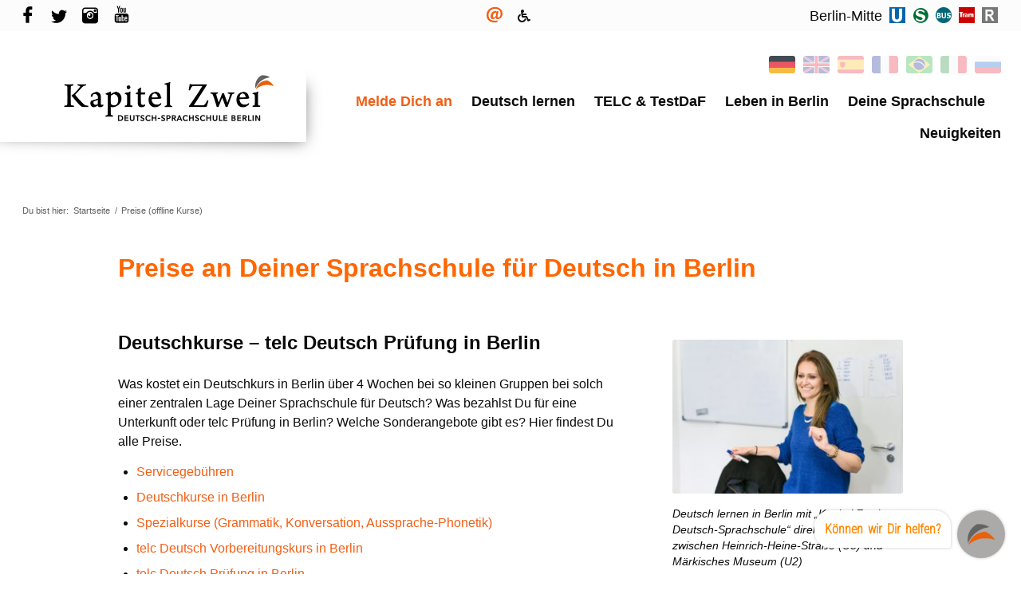

--- FILE ---
content_type: text/html; charset=UTF-8
request_url: https://kapitel-zwei.de/preise-deutschkurs-berlin/
body_size: 25693
content:
<!DOCTYPE html>
<html lang="de-DE" class=" html_stretched responsive av-preloader-disabled   html_header_top html_logo_left html_main_nav_header html_menu_right html_slim html_header_sticky html_header_shrinking html_mobile_menu_phone html_header_searchicon html_content_align_center html_header_unstick_top_disabled html_header_stretch_disabled html_av-submenu-hidden html_av-submenu-display-click html_av-overlay-side html_av-overlay-side-classic html_av-submenu-noclone html_entry_id_8256 ">
<head>

	<meta charset="UTF-8" />

	

	<!-- mobile setting -->
	<meta name="viewport" content="width=device-width, initial-scale=1, maximum-scale=1">


	<!-- Scripts/CSS and wp_head hook -->
	<meta name='robots' content='index, follow, max-image-preview:large, max-snippet:-1, max-video-preview:-1' />
	<style>img:is([sizes="auto" i], [sizes^="auto," i]) { contain-intrinsic-size: 3000px 1500px }</style>
	<link rel="alternate" hreflang="de-de" href="https://kapitel-zwei.de/preise-deutschkurs-berlin/" />
<link rel="alternate" hreflang="en" href="https://kapitel-zwei.de/en/prices/" />
<link rel="alternate" hreflang="es" href="https://kapitel-zwei.de/es/precios/" />
<link rel="alternate" hreflang="fr" href="https://kapitel-zwei.de/fr/prix/" />
<link rel="alternate" hreflang="pt" href="https://kapitel-zwei.de/pt-br/precos/" />
<link rel="alternate" hreflang="it" href="https://kapitel-zwei.de/it/prezzi/" />
<link rel="alternate" hreflang="ru" href="https://kapitel-zwei.de/ru/%d1%86%d0%b5%d0%bd%d1%8b/" />
<link rel="alternate" hreflang="x-default" href="https://kapitel-zwei.de/preise-deutschkurs-berlin/" />

	<!-- This site is optimized with the Yoast SEO Premium plugin v24.4 (Yoast SEO v24.4) - https://yoast.com/wordpress/plugins/seo/ -->
	<title>Preise für Deutschkurse in Berlin. telc Prüfung. telc Vorbereitung</title>
	<meta name="description" content="Preise für Deutschkurse in Berlin. telc Deutsch Prüfung Berlin. Vorbereitung telc Deutsch. Preise Rabatte Deutschkurs in Berlin. Deutsch lernen an Sprachschule." />
	<link rel="canonical" href="https://kapitel-zwei.de/preise-deutschkurs-berlin/" />
	<meta property="og:locale" content="de_DE" />
	<meta property="og:type" content="article" />
	<meta property="og:title" content="Preise (offline Kurse)" />
	<meta property="og:description" content="Preise für Deutschkurse in Berlin. telc Deutsch Prüfung Berlin. Vorbereitung telc Deutsch. Preise Rabatte Deutschkurs in Berlin. Deutsch lernen an Sprachschule." />
	<meta property="og:url" content="https://kapitel-zwei.de/preise-deutschkurs-berlin/" />
	<meta property="og:site_name" content="Kapitel Zwei Berlin" />
	<meta property="article:publisher" content="https://www.facebook.com/kapitelzwei/" />
	<meta property="article:modified_time" content="2025-03-14T14:30:00+00:00" />
	<meta name="twitter:card" content="summary_large_image" />
	<meta name="twitter:site" content="@kapitelzwei" />
	<meta name="twitter:label1" content="Geschätzte Lesezeit" />
	<meta name="twitter:data1" content="5 Minuten" />
	<script type="application/ld+json" class="yoast-schema-graph">{"@context":"https://schema.org","@graph":[{"@type":"WebPage","@id":"https://kapitel-zwei.de/preise-deutschkurs-berlin/","url":"https://kapitel-zwei.de/preise-deutschkurs-berlin/","name":"Preise für Deutschkurse in Berlin. telc Prüfung. telc Vorbereitung","isPartOf":{"@id":"https://kapitel-zwei.de/it/#website"},"datePublished":"2015-11-11T09:56:40+00:00","dateModified":"2025-03-14T14:30:00+00:00","description":"Preise für Deutschkurse in Berlin. telc Deutsch Prüfung Berlin. Vorbereitung telc Deutsch. Preise Rabatte Deutschkurs in Berlin. Deutsch lernen an Sprachschule.","breadcrumb":{"@id":"https://kapitel-zwei.de/preise-deutschkurs-berlin/#breadcrumb"},"inLanguage":"de","potentialAction":[{"@type":"ReadAction","target":["https://kapitel-zwei.de/preise-deutschkurs-berlin/"]}]},{"@type":"BreadcrumbList","@id":"https://kapitel-zwei.de/preise-deutschkurs-berlin/#breadcrumb","itemListElement":[{"@type":"ListItem","position":1,"name":"Startseite","item":"https://kapitel-zwei.de/"},{"@type":"ListItem","position":2,"name":"Preise (offline Kurse)"}]},{"@type":"WebSite","@id":"https://kapitel-zwei.de/it/#website","url":"https://kapitel-zwei.de/it/","name":"Kapitel Zwei Berlin","description":"Deutschkurs Berlin | Sprachschule Berlin | German language school Berlin | telc Berlin | Deutsch Prüfung Berlin | Intensive German courses Berlin | TestDaF Prüfung | Online Kurse","publisher":{"@id":"https://kapitel-zwei.de/it/#organization"},"potentialAction":[{"@type":"SearchAction","target":{"@type":"EntryPoint","urlTemplate":"https://kapitel-zwei.de/it/?s={search_term_string}"},"query-input":{"@type":"PropertyValueSpecification","valueRequired":true,"valueName":"search_term_string"}}],"inLanguage":"de"},{"@type":"Organization","@id":"https://kapitel-zwei.de/it/#organization","name":"Kapitel Zwei. Deutsch-Sprachschule Berlin GmbH","url":"https://kapitel-zwei.de/it/","logo":{"@type":"ImageObject","inLanguage":"de","@id":"https://kapitel-zwei.de/it/#/schema/logo/image/","url":"https://kapitel-zwei.de/wp-content/uploads/2018/08/Kapitel-Zwei-Berlin-Sprachschule-Deutsch-Deutschkurse-Berlin.jpg","contentUrl":"https://kapitel-zwei.de/wp-content/uploads/2018/08/Kapitel-Zwei-Berlin-Sprachschule-Deutsch-Deutschkurse-Berlin.jpg","width":350,"height":101,"caption":"Kapitel Zwei. Deutsch-Sprachschule Berlin GmbH"},"image":{"@id":"https://kapitel-zwei.de/it/#/schema/logo/image/"},"sameAs":["https://www.facebook.com/kapitelzwei/","https://x.com/kapitelzwei"]}]}</script>
	<!-- / Yoast SEO Premium plugin. -->


<link rel='dns-prefetch' href='//code.jquery.com' />
<link rel="alternate" type="application/rss+xml" title="Kapitel Zwei Berlin &raquo; Feed" href="https://kapitel-zwei.de/feed/" />
<link rel="alternate" type="application/rss+xml" title="Kapitel Zwei Berlin &raquo; Kommentar-Feed" href="https://kapitel-zwei.de/comments/feed/" />
<script type="text/javascript">
/* <![CDATA[ */
window._wpemojiSettings = {"baseUrl":"https:\/\/s.w.org\/images\/core\/emoji\/15.0.3\/72x72\/","ext":".png","svgUrl":"https:\/\/s.w.org\/images\/core\/emoji\/15.0.3\/svg\/","svgExt":".svg","source":{"wpemoji":"https:\/\/kapitel-zwei.de\/wp-includes\/js\/wp-emoji.js?ver=6.7.4","twemoji":"https:\/\/kapitel-zwei.de\/wp-includes\/js\/twemoji.js?ver=6.7.4"}};
/**
 * @output wp-includes/js/wp-emoji-loader.js
 */

/**
 * Emoji Settings as exported in PHP via _print_emoji_detection_script().
 * @typedef WPEmojiSettings
 * @type {object}
 * @property {?object} source
 * @property {?string} source.concatemoji
 * @property {?string} source.twemoji
 * @property {?string} source.wpemoji
 * @property {?boolean} DOMReady
 * @property {?Function} readyCallback
 */

/**
 * Support tests.
 * @typedef SupportTests
 * @type {object}
 * @property {?boolean} flag
 * @property {?boolean} emoji
 */

/**
 * IIFE to detect emoji support and load Twemoji if needed.
 *
 * @param {Window} window
 * @param {Document} document
 * @param {WPEmojiSettings} settings
 */
( function wpEmojiLoader( window, document, settings ) {
	if ( typeof Promise === 'undefined' ) {
		return;
	}

	var sessionStorageKey = 'wpEmojiSettingsSupports';
	var tests = [ 'flag', 'emoji' ];

	/**
	 * Checks whether the browser supports offloading to a Worker.
	 *
	 * @since 6.3.0
	 *
	 * @private
	 *
	 * @returns {boolean}
	 */
	function supportsWorkerOffloading() {
		return (
			typeof Worker !== 'undefined' &&
			typeof OffscreenCanvas !== 'undefined' &&
			typeof URL !== 'undefined' &&
			URL.createObjectURL &&
			typeof Blob !== 'undefined'
		);
	}

	/**
	 * @typedef SessionSupportTests
	 * @type {object}
	 * @property {number} timestamp
	 * @property {SupportTests} supportTests
	 */

	/**
	 * Get support tests from session.
	 *
	 * @since 6.3.0
	 *
	 * @private
	 *
	 * @returns {?SupportTests} Support tests, or null if not set or older than 1 week.
	 */
	function getSessionSupportTests() {
		try {
			/** @type {SessionSupportTests} */
			var item = JSON.parse(
				sessionStorage.getItem( sessionStorageKey )
			);
			if (
				typeof item === 'object' &&
				typeof item.timestamp === 'number' &&
				new Date().valueOf() < item.timestamp + 604800 && // Note: Number is a week in seconds.
				typeof item.supportTests === 'object'
			) {
				return item.supportTests;
			}
		} catch ( e ) {}
		return null;
	}

	/**
	 * Persist the supports in session storage.
	 *
	 * @since 6.3.0
	 *
	 * @private
	 *
	 * @param {SupportTests} supportTests Support tests.
	 */
	function setSessionSupportTests( supportTests ) {
		try {
			/** @type {SessionSupportTests} */
			var item = {
				supportTests: supportTests,
				timestamp: new Date().valueOf()
			};

			sessionStorage.setItem(
				sessionStorageKey,
				JSON.stringify( item )
			);
		} catch ( e ) {}
	}

	/**
	 * Checks if two sets of Emoji characters render the same visually.
	 *
	 * This function may be serialized to run in a Worker. Therefore, it cannot refer to variables from the containing
	 * scope. Everything must be passed by parameters.
	 *
	 * @since 4.9.0
	 *
	 * @private
	 *
	 * @param {CanvasRenderingContext2D} context 2D Context.
	 * @param {string} set1 Set of Emoji to test.
	 * @param {string} set2 Set of Emoji to test.
	 *
	 * @return {boolean} True if the two sets render the same.
	 */
	function emojiSetsRenderIdentically( context, set1, set2 ) {
		// Cleanup from previous test.
		context.clearRect( 0, 0, context.canvas.width, context.canvas.height );
		context.fillText( set1, 0, 0 );
		var rendered1 = new Uint32Array(
			context.getImageData(
				0,
				0,
				context.canvas.width,
				context.canvas.height
			).data
		);

		// Cleanup from previous test.
		context.clearRect( 0, 0, context.canvas.width, context.canvas.height );
		context.fillText( set2, 0, 0 );
		var rendered2 = new Uint32Array(
			context.getImageData(
				0,
				0,
				context.canvas.width,
				context.canvas.height
			).data
		);

		return rendered1.every( function ( rendered2Data, index ) {
			return rendered2Data === rendered2[ index ];
		} );
	}

	/**
	 * Determines if the browser properly renders Emoji that Twemoji can supplement.
	 *
	 * This function may be serialized to run in a Worker. Therefore, it cannot refer to variables from the containing
	 * scope. Everything must be passed by parameters.
	 *
	 * @since 4.2.0
	 *
	 * @private
	 *
	 * @param {CanvasRenderingContext2D} context 2D Context.
	 * @param {string} type Whether to test for support of "flag" or "emoji".
	 * @param {Function} emojiSetsRenderIdentically Reference to emojiSetsRenderIdentically function, needed due to minification.
	 *
	 * @return {boolean} True if the browser can render emoji, false if it cannot.
	 */
	function browserSupportsEmoji( context, type, emojiSetsRenderIdentically ) {
		var isIdentical;

		switch ( type ) {
			case 'flag':
				/*
				 * Test for Transgender flag compatibility. Added in Unicode 13.
				 *
				 * To test for support, we try to render it, and compare the rendering to how it would look if
				 * the browser doesn't render it correctly (white flag emoji + transgender symbol).
				 */
				isIdentical = emojiSetsRenderIdentically(
					context,
					'\uD83C\uDFF3\uFE0F\u200D\u26A7\uFE0F', // as a zero-width joiner sequence
					'\uD83C\uDFF3\uFE0F\u200B\u26A7\uFE0F' // separated by a zero-width space
				);

				if ( isIdentical ) {
					return false;
				}

				/*
				 * Test for UN flag compatibility. This is the least supported of the letter locale flags,
				 * so gives us an easy test for full support.
				 *
				 * To test for support, we try to render it, and compare the rendering to how it would look if
				 * the browser doesn't render it correctly ([U] + [N]).
				 */
				isIdentical = emojiSetsRenderIdentically(
					context,
					'\uD83C\uDDFA\uD83C\uDDF3', // as the sequence of two code points
					'\uD83C\uDDFA\u200B\uD83C\uDDF3' // as the two code points separated by a zero-width space
				);

				if ( isIdentical ) {
					return false;
				}

				/*
				 * Test for English flag compatibility. England is a country in the United Kingdom, it
				 * does not have a two letter locale code but rather a five letter sub-division code.
				 *
				 * To test for support, we try to render it, and compare the rendering to how it would look if
				 * the browser doesn't render it correctly (black flag emoji + [G] + [B] + [E] + [N] + [G]).
				 */
				isIdentical = emojiSetsRenderIdentically(
					context,
					// as the flag sequence
					'\uD83C\uDFF4\uDB40\uDC67\uDB40\uDC62\uDB40\uDC65\uDB40\uDC6E\uDB40\uDC67\uDB40\uDC7F',
					// with each code point separated by a zero-width space
					'\uD83C\uDFF4\u200B\uDB40\uDC67\u200B\uDB40\uDC62\u200B\uDB40\uDC65\u200B\uDB40\uDC6E\u200B\uDB40\uDC67\u200B\uDB40\uDC7F'
				);

				return ! isIdentical;
			case 'emoji':
				/*
				 * Four and twenty blackbirds baked in a pie.
				 *
				 * To test for Emoji 15.0 support, try to render a new emoji: Blackbird.
				 *
				 * The Blackbird is a ZWJ sequence combining 🐦 Bird and ⬛ large black square.,
				 *
				 * 0x1F426 (\uD83D\uDC26) == Bird
				 * 0x200D == Zero-Width Joiner (ZWJ) that links the code points for the new emoji or
				 * 0x200B == Zero-Width Space (ZWS) that is rendered for clients not supporting the new emoji.
				 * 0x2B1B == Large Black Square
				 *
				 * When updating this test for future Emoji releases, ensure that individual emoji that make up the
				 * sequence come from older emoji standards.
				 */
				isIdentical = emojiSetsRenderIdentically(
					context,
					'\uD83D\uDC26\u200D\u2B1B', // as the zero-width joiner sequence
					'\uD83D\uDC26\u200B\u2B1B' // separated by a zero-width space
				);

				return ! isIdentical;
		}

		return false;
	}

	/**
	 * Checks emoji support tests.
	 *
	 * This function may be serialized to run in a Worker. Therefore, it cannot refer to variables from the containing
	 * scope. Everything must be passed by parameters.
	 *
	 * @since 6.3.0
	 *
	 * @private
	 *
	 * @param {string[]} tests Tests.
	 * @param {Function} browserSupportsEmoji Reference to browserSupportsEmoji function, needed due to minification.
	 * @param {Function} emojiSetsRenderIdentically Reference to emojiSetsRenderIdentically function, needed due to minification.
	 *
	 * @return {SupportTests} Support tests.
	 */
	function testEmojiSupports( tests, browserSupportsEmoji, emojiSetsRenderIdentically ) {
		var canvas;
		if (
			typeof WorkerGlobalScope !== 'undefined' &&
			self instanceof WorkerGlobalScope
		) {
			canvas = new OffscreenCanvas( 300, 150 ); // Dimensions are default for HTMLCanvasElement.
		} else {
			canvas = document.createElement( 'canvas' );
		}

		var context = canvas.getContext( '2d', { willReadFrequently: true } );

		/*
		 * Chrome on OS X added native emoji rendering in M41. Unfortunately,
		 * it doesn't work when the font is bolder than 500 weight. So, we
		 * check for bold rendering support to avoid invisible emoji in Chrome.
		 */
		context.textBaseline = 'top';
		context.font = '600 32px Arial';

		var supports = {};
		tests.forEach( function ( test ) {
			supports[ test ] = browserSupportsEmoji( context, test, emojiSetsRenderIdentically );
		} );
		return supports;
	}

	/**
	 * Adds a script to the head of the document.
	 *
	 * @ignore
	 *
	 * @since 4.2.0
	 *
	 * @param {string} src The url where the script is located.
	 *
	 * @return {void}
	 */
	function addScript( src ) {
		var script = document.createElement( 'script' );
		script.src = src;
		script.defer = true;
		document.head.appendChild( script );
	}

	settings.supports = {
		everything: true,
		everythingExceptFlag: true
	};

	// Create a promise for DOMContentLoaded since the worker logic may finish after the event has fired.
	var domReadyPromise = new Promise( function ( resolve ) {
		document.addEventListener( 'DOMContentLoaded', resolve, {
			once: true
		} );
	} );

	// Obtain the emoji support from the browser, asynchronously when possible.
	new Promise( function ( resolve ) {
		var supportTests = getSessionSupportTests();
		if ( supportTests ) {
			resolve( supportTests );
			return;
		}

		if ( supportsWorkerOffloading() ) {
			try {
				// Note that the functions are being passed as arguments due to minification.
				var workerScript =
					'postMessage(' +
					testEmojiSupports.toString() +
					'(' +
					[
						JSON.stringify( tests ),
						browserSupportsEmoji.toString(),
						emojiSetsRenderIdentically.toString()
					].join( ',' ) +
					'));';
				var blob = new Blob( [ workerScript ], {
					type: 'text/javascript'
				} );
				var worker = new Worker( URL.createObjectURL( blob ), { name: 'wpTestEmojiSupports' } );
				worker.onmessage = function ( event ) {
					supportTests = event.data;
					setSessionSupportTests( supportTests );
					worker.terminate();
					resolve( supportTests );
				};
				return;
			} catch ( e ) {}
		}

		supportTests = testEmojiSupports( tests, browserSupportsEmoji, emojiSetsRenderIdentically );
		setSessionSupportTests( supportTests );
		resolve( supportTests );
	} )
		// Once the browser emoji support has been obtained from the session, finalize the settings.
		.then( function ( supportTests ) {
			/*
			 * Tests the browser support for flag emojis and other emojis, and adjusts the
			 * support settings accordingly.
			 */
			for ( var test in supportTests ) {
				settings.supports[ test ] = supportTests[ test ];

				settings.supports.everything =
					settings.supports.everything && settings.supports[ test ];

				if ( 'flag' !== test ) {
					settings.supports.everythingExceptFlag =
						settings.supports.everythingExceptFlag &&
						settings.supports[ test ];
				}
			}

			settings.supports.everythingExceptFlag =
				settings.supports.everythingExceptFlag &&
				! settings.supports.flag;

			// Sets DOMReady to false and assigns a ready function to settings.
			settings.DOMReady = false;
			settings.readyCallback = function () {
				settings.DOMReady = true;
			};
		} )
		.then( function () {
			return domReadyPromise;
		} )
		.then( function () {
			// When the browser can not render everything we need to load a polyfill.
			if ( ! settings.supports.everything ) {
				settings.readyCallback();

				var src = settings.source || {};

				if ( src.concatemoji ) {
					addScript( src.concatemoji );
				} else if ( src.wpemoji && src.twemoji ) {
					addScript( src.twemoji );
					addScript( src.wpemoji );
				}
			}
		} );
} )( window, document, window._wpemojiSettings );

/* ]]> */
</script>
<link rel='stylesheet' id='avia-grid-css' href='https://kapitel-zwei.de/wp-content/themes/enfold/css/grid.css?ver=6.0.3' type='text/css' media='all' />
<link rel='stylesheet' id='avia-base-css' href='https://kapitel-zwei.de/wp-content/themes/enfold/css/base.css?ver=6.0.3' type='text/css' media='all' />
<link rel='stylesheet' id='avia-layout-css' href='https://kapitel-zwei.de/wp-content/themes/enfold/css/layout.css?ver=6.0.3' type='text/css' media='all' />
<link rel='stylesheet' id='avia-module-audioplayer-css' href='https://kapitel-zwei.de/wp-content/themes/enfold/config-templatebuilder/avia-shortcodes/audio-player/audio-player.css?ver=6.0.3' type='text/css' media='all' />
<link rel='stylesheet' id='avia-module-blog-css' href='https://kapitel-zwei.de/wp-content/themes/enfold/config-templatebuilder/avia-shortcodes/blog/blog.css?ver=6.0.3' type='text/css' media='all' />
<link rel='stylesheet' id='avia-module-postslider-css' href='https://kapitel-zwei.de/wp-content/themes/enfold/config-templatebuilder/avia-shortcodes/postslider/postslider.css?ver=6.0.3' type='text/css' media='all' />
<link rel='stylesheet' id='avia-module-button-css' href='https://kapitel-zwei.de/wp-content/themes/enfold/config-templatebuilder/avia-shortcodes/buttons/buttons.css?ver=6.0.3' type='text/css' media='all' />
<link rel='stylesheet' id='avia-module-buttonrow-css' href='https://kapitel-zwei.de/wp-content/themes/enfold/config-templatebuilder/avia-shortcodes/buttonrow/buttonrow.css?ver=6.0.3' type='text/css' media='all' />
<link rel='stylesheet' id='avia-module-button-fullwidth-css' href='https://kapitel-zwei.de/wp-content/themes/enfold/config-templatebuilder/avia-shortcodes/buttons_fullwidth/buttons_fullwidth.css?ver=6.0.3' type='text/css' media='all' />
<link rel='stylesheet' id='avia-module-catalogue-css' href='https://kapitel-zwei.de/wp-content/themes/enfold/config-templatebuilder/avia-shortcodes/catalogue/catalogue.css?ver=6.0.3' type='text/css' media='all' />
<link rel='stylesheet' id='avia-module-comments-css' href='https://kapitel-zwei.de/wp-content/themes/enfold/config-templatebuilder/avia-shortcodes/comments/comments.css?ver=6.0.3' type='text/css' media='all' />
<link rel='stylesheet' id='avia-module-contact-css' href='https://kapitel-zwei.de/wp-content/themes/enfold/config-templatebuilder/avia-shortcodes/contact/contact.css?ver=6.0.3' type='text/css' media='all' />
<link rel='stylesheet' id='avia-module-slideshow-css' href='https://kapitel-zwei.de/wp-content/themes/enfold/config-templatebuilder/avia-shortcodes/slideshow/slideshow.css?ver=6.0.3' type='text/css' media='all' />
<link rel='stylesheet' id='avia-module-slideshow-contentpartner-css' href='https://kapitel-zwei.de/wp-content/themes/enfold/config-templatebuilder/avia-shortcodes/contentslider/contentslider.css?ver=6.0.3' type='text/css' media='all' />
<link rel='stylesheet' id='avia-module-countdown-css' href='https://kapitel-zwei.de/wp-content/themes/enfold/config-templatebuilder/avia-shortcodes/countdown/countdown.css?ver=6.0.3' type='text/css' media='all' />
<link rel='stylesheet' id='avia-module-dynamic-field-css' href='https://kapitel-zwei.de/wp-content/themes/enfold/config-templatebuilder/avia-shortcodes/dynamic_field/dynamic_field.css?ver=6.0.3' type='text/css' media='all' />
<link rel='stylesheet' id='avia-module-gallery-css' href='https://kapitel-zwei.de/wp-content/themes/enfold/config-templatebuilder/avia-shortcodes/gallery/gallery.css?ver=6.0.3' type='text/css' media='all' />
<link rel='stylesheet' id='avia-module-gallery-hor-css' href='https://kapitel-zwei.de/wp-content/themes/enfold/config-templatebuilder/avia-shortcodes/gallery_horizontal/gallery_horizontal.css?ver=6.0.3' type='text/css' media='all' />
<link rel='stylesheet' id='avia-module-maps-css' href='https://kapitel-zwei.de/wp-content/themes/enfold/config-templatebuilder/avia-shortcodes/google_maps/google_maps.css?ver=6.0.3' type='text/css' media='all' />
<link rel='stylesheet' id='avia-module-gridrow-css' href='https://kapitel-zwei.de/wp-content/themes/enfold/config-templatebuilder/avia-shortcodes/grid_row/grid_row.css?ver=6.0.3' type='text/css' media='all' />
<link rel='stylesheet' id='avia-module-heading-css' href='https://kapitel-zwei.de/wp-content/themes/enfold/config-templatebuilder/avia-shortcodes/heading/heading.css?ver=6.0.3' type='text/css' media='all' />
<link rel='stylesheet' id='avia-module-rotator-css' href='https://kapitel-zwei.de/wp-content/themes/enfold/config-templatebuilder/avia-shortcodes/headline_rotator/headline_rotator.css?ver=6.0.3' type='text/css' media='all' />
<link rel='stylesheet' id='avia-module-hr-css' href='https://kapitel-zwei.de/wp-content/themes/enfold/config-templatebuilder/avia-shortcodes/hr/hr.css?ver=6.0.3' type='text/css' media='all' />
<link rel='stylesheet' id='avia-module-icon-css' href='https://kapitel-zwei.de/wp-content/themes/enfold/config-templatebuilder/avia-shortcodes/icon/icon.css?ver=6.0.3' type='text/css' media='all' />
<link rel='stylesheet' id='avia-module-icon-circles-css' href='https://kapitel-zwei.de/wp-content/themes/enfold/config-templatebuilder/avia-shortcodes/icon_circles/icon_circles.css?ver=6.0.3' type='text/css' media='all' />
<link rel='stylesheet' id='avia-module-iconbox-css' href='https://kapitel-zwei.de/wp-content/themes/enfold/config-templatebuilder/avia-shortcodes/iconbox/iconbox.css?ver=6.0.3' type='text/css' media='all' />
<link rel='stylesheet' id='avia-module-icongrid-css' href='https://kapitel-zwei.de/wp-content/themes/enfold/config-templatebuilder/avia-shortcodes/icongrid/icongrid.css?ver=6.0.3' type='text/css' media='all' />
<link rel='stylesheet' id='avia-module-iconlist-css' href='https://kapitel-zwei.de/wp-content/themes/enfold/config-templatebuilder/avia-shortcodes/iconlist/iconlist.css?ver=6.0.3' type='text/css' media='all' />
<link rel='stylesheet' id='avia-module-image-css' href='https://kapitel-zwei.de/wp-content/themes/enfold/config-templatebuilder/avia-shortcodes/image/image.css?ver=6.0.3' type='text/css' media='all' />
<link rel='stylesheet' id='avia-module-image-diff-css' href='https://kapitel-zwei.de/wp-content/themes/enfold/config-templatebuilder/avia-shortcodes/image_diff/image_diff.css?ver=6.0.3' type='text/css' media='all' />
<link rel='stylesheet' id='avia-module-hotspot-css' href='https://kapitel-zwei.de/wp-content/themes/enfold/config-templatebuilder/avia-shortcodes/image_hotspots/image_hotspots.css?ver=6.0.3' type='text/css' media='all' />
<link rel='stylesheet' id='avia-module-sc-lottie-animation-css' href='https://kapitel-zwei.de/wp-content/themes/enfold/config-templatebuilder/avia-shortcodes/lottie_animation/lottie_animation.css?ver=6.0.3' type='text/css' media='all' />
<link rel='stylesheet' id='avia-module-magazine-css' href='https://kapitel-zwei.de/wp-content/themes/enfold/config-templatebuilder/avia-shortcodes/magazine/magazine.css?ver=6.0.3' type='text/css' media='all' />
<link rel='stylesheet' id='avia-module-masonry-css' href='https://kapitel-zwei.de/wp-content/themes/enfold/config-templatebuilder/avia-shortcodes/masonry_entries/masonry_entries.css?ver=6.0.3' type='text/css' media='all' />
<link rel='stylesheet' id='avia-siteloader-css' href='https://kapitel-zwei.de/wp-content/themes/enfold/css/avia-snippet-site-preloader.css?ver=6.0.3' type='text/css' media='all' />
<link rel='stylesheet' id='avia-module-menu-css' href='https://kapitel-zwei.de/wp-content/themes/enfold/config-templatebuilder/avia-shortcodes/menu/menu.css?ver=6.0.3' type='text/css' media='all' />
<link rel='stylesheet' id='avia-module-notification-css' href='https://kapitel-zwei.de/wp-content/themes/enfold/config-templatebuilder/avia-shortcodes/notification/notification.css?ver=6.0.3' type='text/css' media='all' />
<link rel='stylesheet' id='avia-module-numbers-css' href='https://kapitel-zwei.de/wp-content/themes/enfold/config-templatebuilder/avia-shortcodes/numbers/numbers.css?ver=6.0.3' type='text/css' media='all' />
<link rel='stylesheet' id='avia-module-portfolio-css' href='https://kapitel-zwei.de/wp-content/themes/enfold/config-templatebuilder/avia-shortcodes/portfolio/portfolio.css?ver=6.0.3' type='text/css' media='all' />
<link rel='stylesheet' id='avia-module-post-metadata-css' href='https://kapitel-zwei.de/wp-content/themes/enfold/config-templatebuilder/avia-shortcodes/post_metadata/post_metadata.css?ver=6.0.3' type='text/css' media='all' />
<link rel='stylesheet' id='avia-module-progress-bar-css' href='https://kapitel-zwei.de/wp-content/themes/enfold/config-templatebuilder/avia-shortcodes/progressbar/progressbar.css?ver=6.0.3' type='text/css' media='all' />
<link rel='stylesheet' id='avia-module-promobox-css' href='https://kapitel-zwei.de/wp-content/themes/enfold/config-templatebuilder/avia-shortcodes/promobox/promobox.css?ver=6.0.3' type='text/css' media='all' />
<link rel='stylesheet' id='avia-sc-search-css' href='https://kapitel-zwei.de/wp-content/themes/enfold/config-templatebuilder/avia-shortcodes/search/search.css?ver=6.0.3' type='text/css' media='all' />
<link rel='stylesheet' id='avia-module-slideshow-accordion-css' href='https://kapitel-zwei.de/wp-content/themes/enfold/config-templatebuilder/avia-shortcodes/slideshow_accordion/slideshow_accordion.css?ver=6.0.3' type='text/css' media='all' />
<link rel='stylesheet' id='avia-module-slideshow-feature-image-css' href='https://kapitel-zwei.de/wp-content/themes/enfold/config-templatebuilder/avia-shortcodes/slideshow_feature_image/slideshow_feature_image.css?ver=6.0.3' type='text/css' media='all' />
<link rel='stylesheet' id='avia-module-slideshow-fullsize-css' href='https://kapitel-zwei.de/wp-content/themes/enfold/config-templatebuilder/avia-shortcodes/slideshow_fullsize/slideshow_fullsize.css?ver=6.0.3' type='text/css' media='all' />
<link rel='stylesheet' id='avia-module-slideshow-fullscreen-css' href='https://kapitel-zwei.de/wp-content/themes/enfold/config-templatebuilder/avia-shortcodes/slideshow_fullscreen/slideshow_fullscreen.css?ver=6.0.3' type='text/css' media='all' />
<link rel='stylesheet' id='avia-module-slideshow-ls-css' href='https://kapitel-zwei.de/wp-content/themes/enfold/config-templatebuilder/avia-shortcodes/slideshow_layerslider/slideshow_layerslider.css?ver=6.0.3' type='text/css' media='all' />
<link rel='stylesheet' id='avia-module-social-css' href='https://kapitel-zwei.de/wp-content/themes/enfold/config-templatebuilder/avia-shortcodes/social_share/social_share.css?ver=6.0.3' type='text/css' media='all' />
<link rel='stylesheet' id='avia-module-tabsection-css' href='https://kapitel-zwei.de/wp-content/themes/enfold/config-templatebuilder/avia-shortcodes/tab_section/tab_section.css?ver=6.0.3' type='text/css' media='all' />
<link rel='stylesheet' id='avia-module-table-css' href='https://kapitel-zwei.de/wp-content/themes/enfold/config-templatebuilder/avia-shortcodes/table/table.css?ver=6.0.3' type='text/css' media='all' />
<link rel='stylesheet' id='avia-module-tabs-css' href='https://kapitel-zwei.de/wp-content/themes/enfold/config-templatebuilder/avia-shortcodes/tabs/tabs.css?ver=6.0.3' type='text/css' media='all' />
<link rel='stylesheet' id='avia-module-team-css' href='https://kapitel-zwei.de/wp-content/themes/enfold/config-templatebuilder/avia-shortcodes/team/team.css?ver=6.0.3' type='text/css' media='all' />
<link rel='stylesheet' id='avia-module-testimonials-css' href='https://kapitel-zwei.de/wp-content/themes/enfold/config-templatebuilder/avia-shortcodes/testimonials/testimonials.css?ver=6.0.3' type='text/css' media='all' />
<link rel='stylesheet' id='avia-module-timeline-css' href='https://kapitel-zwei.de/wp-content/themes/enfold/config-templatebuilder/avia-shortcodes/timeline/timeline.css?ver=6.0.3' type='text/css' media='all' />
<link rel='stylesheet' id='avia-module-toggles-css' href='https://kapitel-zwei.de/wp-content/themes/enfold/config-templatebuilder/avia-shortcodes/toggles/toggles.css?ver=6.0.3' type='text/css' media='all' />
<link rel='stylesheet' id='avia-module-video-css' href='https://kapitel-zwei.de/wp-content/themes/enfold/config-templatebuilder/avia-shortcodes/video/video.css?ver=6.0.3' type='text/css' media='all' />
<style id='wp-emoji-styles-inline-css' type='text/css'>

	img.wp-smiley, img.emoji {
		display: inline !important;
		border: none !important;
		box-shadow: none !important;
		height: 1em !important;
		width: 1em !important;
		margin: 0 0.07em !important;
		vertical-align: -0.1em !important;
		background: none !important;
		padding: 0 !important;
	}
</style>
<link rel='stylesheet' id='wp-block-library-css' href='https://kapitel-zwei.de/wp-includes/css/dist/block-library/style.css?ver=6.7.4' type='text/css' media='all' />
<style id='global-styles-inline-css' type='text/css'>
:root{--wp--preset--aspect-ratio--square: 1;--wp--preset--aspect-ratio--4-3: 4/3;--wp--preset--aspect-ratio--3-4: 3/4;--wp--preset--aspect-ratio--3-2: 3/2;--wp--preset--aspect-ratio--2-3: 2/3;--wp--preset--aspect-ratio--16-9: 16/9;--wp--preset--aspect-ratio--9-16: 9/16;--wp--preset--color--black: #000000;--wp--preset--color--cyan-bluish-gray: #abb8c3;--wp--preset--color--white: #ffffff;--wp--preset--color--pale-pink: #f78da7;--wp--preset--color--vivid-red: #cf2e2e;--wp--preset--color--luminous-vivid-orange: #ff6900;--wp--preset--color--luminous-vivid-amber: #fcb900;--wp--preset--color--light-green-cyan: #7bdcb5;--wp--preset--color--vivid-green-cyan: #00d084;--wp--preset--color--pale-cyan-blue: #8ed1fc;--wp--preset--color--vivid-cyan-blue: #0693e3;--wp--preset--color--vivid-purple: #9b51e0;--wp--preset--color--metallic-red: #b02b2c;--wp--preset--color--maximum-yellow-red: #edae44;--wp--preset--color--yellow-sun: #eeee22;--wp--preset--color--palm-leaf: #83a846;--wp--preset--color--aero: #7bb0e7;--wp--preset--color--old-lavender: #745f7e;--wp--preset--color--steel-teal: #5f8789;--wp--preset--color--raspberry-pink: #d65799;--wp--preset--color--medium-turquoise: #4ecac2;--wp--preset--gradient--vivid-cyan-blue-to-vivid-purple: linear-gradient(135deg,rgba(6,147,227,1) 0%,rgb(155,81,224) 100%);--wp--preset--gradient--light-green-cyan-to-vivid-green-cyan: linear-gradient(135deg,rgb(122,220,180) 0%,rgb(0,208,130) 100%);--wp--preset--gradient--luminous-vivid-amber-to-luminous-vivid-orange: linear-gradient(135deg,rgba(252,185,0,1) 0%,rgba(255,105,0,1) 100%);--wp--preset--gradient--luminous-vivid-orange-to-vivid-red: linear-gradient(135deg,rgba(255,105,0,1) 0%,rgb(207,46,46) 100%);--wp--preset--gradient--very-light-gray-to-cyan-bluish-gray: linear-gradient(135deg,rgb(238,238,238) 0%,rgb(169,184,195) 100%);--wp--preset--gradient--cool-to-warm-spectrum: linear-gradient(135deg,rgb(74,234,220) 0%,rgb(151,120,209) 20%,rgb(207,42,186) 40%,rgb(238,44,130) 60%,rgb(251,105,98) 80%,rgb(254,248,76) 100%);--wp--preset--gradient--blush-light-purple: linear-gradient(135deg,rgb(255,206,236) 0%,rgb(152,150,240) 100%);--wp--preset--gradient--blush-bordeaux: linear-gradient(135deg,rgb(254,205,165) 0%,rgb(254,45,45) 50%,rgb(107,0,62) 100%);--wp--preset--gradient--luminous-dusk: linear-gradient(135deg,rgb(255,203,112) 0%,rgb(199,81,192) 50%,rgb(65,88,208) 100%);--wp--preset--gradient--pale-ocean: linear-gradient(135deg,rgb(255,245,203) 0%,rgb(182,227,212) 50%,rgb(51,167,181) 100%);--wp--preset--gradient--electric-grass: linear-gradient(135deg,rgb(202,248,128) 0%,rgb(113,206,126) 100%);--wp--preset--gradient--midnight: linear-gradient(135deg,rgb(2,3,129) 0%,rgb(40,116,252) 100%);--wp--preset--font-size--small: 1rem;--wp--preset--font-size--medium: 1.125rem;--wp--preset--font-size--large: 1.75rem;--wp--preset--font-size--x-large: clamp(1.75rem, 3vw, 2.25rem);--wp--preset--spacing--20: 0.44rem;--wp--preset--spacing--30: 0.67rem;--wp--preset--spacing--40: 1rem;--wp--preset--spacing--50: 1.5rem;--wp--preset--spacing--60: 2.25rem;--wp--preset--spacing--70: 3.38rem;--wp--preset--spacing--80: 5.06rem;--wp--preset--shadow--natural: 6px 6px 9px rgba(0, 0, 0, 0.2);--wp--preset--shadow--deep: 12px 12px 50px rgba(0, 0, 0, 0.4);--wp--preset--shadow--sharp: 6px 6px 0px rgba(0, 0, 0, 0.2);--wp--preset--shadow--outlined: 6px 6px 0px -3px rgba(255, 255, 255, 1), 6px 6px rgba(0, 0, 0, 1);--wp--preset--shadow--crisp: 6px 6px 0px rgba(0, 0, 0, 1);}:root { --wp--style--global--content-size: 800px;--wp--style--global--wide-size: 1130px; }:where(body) { margin: 0; }.wp-site-blocks > .alignleft { float: left; margin-right: 2em; }.wp-site-blocks > .alignright { float: right; margin-left: 2em; }.wp-site-blocks > .aligncenter { justify-content: center; margin-left: auto; margin-right: auto; }:where(.is-layout-flex){gap: 0.5em;}:where(.is-layout-grid){gap: 0.5em;}.is-layout-flow > .alignleft{float: left;margin-inline-start: 0;margin-inline-end: 2em;}.is-layout-flow > .alignright{float: right;margin-inline-start: 2em;margin-inline-end: 0;}.is-layout-flow > .aligncenter{margin-left: auto !important;margin-right: auto !important;}.is-layout-constrained > .alignleft{float: left;margin-inline-start: 0;margin-inline-end: 2em;}.is-layout-constrained > .alignright{float: right;margin-inline-start: 2em;margin-inline-end: 0;}.is-layout-constrained > .aligncenter{margin-left: auto !important;margin-right: auto !important;}.is-layout-constrained > :where(:not(.alignleft):not(.alignright):not(.alignfull)){max-width: var(--wp--style--global--content-size);margin-left: auto !important;margin-right: auto !important;}.is-layout-constrained > .alignwide{max-width: var(--wp--style--global--wide-size);}body .is-layout-flex{display: flex;}.is-layout-flex{flex-wrap: wrap;align-items: center;}.is-layout-flex > :is(*, div){margin: 0;}body .is-layout-grid{display: grid;}.is-layout-grid > :is(*, div){margin: 0;}body{padding-top: 0px;padding-right: 0px;padding-bottom: 0px;padding-left: 0px;}a:where(:not(.wp-element-button)){text-decoration: underline;}:root :where(.wp-element-button, .wp-block-button__link){background-color: #32373c;border-width: 0;color: #fff;font-family: inherit;font-size: inherit;line-height: inherit;padding: calc(0.667em + 2px) calc(1.333em + 2px);text-decoration: none;}.has-black-color{color: var(--wp--preset--color--black) !important;}.has-cyan-bluish-gray-color{color: var(--wp--preset--color--cyan-bluish-gray) !important;}.has-white-color{color: var(--wp--preset--color--white) !important;}.has-pale-pink-color{color: var(--wp--preset--color--pale-pink) !important;}.has-vivid-red-color{color: var(--wp--preset--color--vivid-red) !important;}.has-luminous-vivid-orange-color{color: var(--wp--preset--color--luminous-vivid-orange) !important;}.has-luminous-vivid-amber-color{color: var(--wp--preset--color--luminous-vivid-amber) !important;}.has-light-green-cyan-color{color: var(--wp--preset--color--light-green-cyan) !important;}.has-vivid-green-cyan-color{color: var(--wp--preset--color--vivid-green-cyan) !important;}.has-pale-cyan-blue-color{color: var(--wp--preset--color--pale-cyan-blue) !important;}.has-vivid-cyan-blue-color{color: var(--wp--preset--color--vivid-cyan-blue) !important;}.has-vivid-purple-color{color: var(--wp--preset--color--vivid-purple) !important;}.has-metallic-red-color{color: var(--wp--preset--color--metallic-red) !important;}.has-maximum-yellow-red-color{color: var(--wp--preset--color--maximum-yellow-red) !important;}.has-yellow-sun-color{color: var(--wp--preset--color--yellow-sun) !important;}.has-palm-leaf-color{color: var(--wp--preset--color--palm-leaf) !important;}.has-aero-color{color: var(--wp--preset--color--aero) !important;}.has-old-lavender-color{color: var(--wp--preset--color--old-lavender) !important;}.has-steel-teal-color{color: var(--wp--preset--color--steel-teal) !important;}.has-raspberry-pink-color{color: var(--wp--preset--color--raspberry-pink) !important;}.has-medium-turquoise-color{color: var(--wp--preset--color--medium-turquoise) !important;}.has-black-background-color{background-color: var(--wp--preset--color--black) !important;}.has-cyan-bluish-gray-background-color{background-color: var(--wp--preset--color--cyan-bluish-gray) !important;}.has-white-background-color{background-color: var(--wp--preset--color--white) !important;}.has-pale-pink-background-color{background-color: var(--wp--preset--color--pale-pink) !important;}.has-vivid-red-background-color{background-color: var(--wp--preset--color--vivid-red) !important;}.has-luminous-vivid-orange-background-color{background-color: var(--wp--preset--color--luminous-vivid-orange) !important;}.has-luminous-vivid-amber-background-color{background-color: var(--wp--preset--color--luminous-vivid-amber) !important;}.has-light-green-cyan-background-color{background-color: var(--wp--preset--color--light-green-cyan) !important;}.has-vivid-green-cyan-background-color{background-color: var(--wp--preset--color--vivid-green-cyan) !important;}.has-pale-cyan-blue-background-color{background-color: var(--wp--preset--color--pale-cyan-blue) !important;}.has-vivid-cyan-blue-background-color{background-color: var(--wp--preset--color--vivid-cyan-blue) !important;}.has-vivid-purple-background-color{background-color: var(--wp--preset--color--vivid-purple) !important;}.has-metallic-red-background-color{background-color: var(--wp--preset--color--metallic-red) !important;}.has-maximum-yellow-red-background-color{background-color: var(--wp--preset--color--maximum-yellow-red) !important;}.has-yellow-sun-background-color{background-color: var(--wp--preset--color--yellow-sun) !important;}.has-palm-leaf-background-color{background-color: var(--wp--preset--color--palm-leaf) !important;}.has-aero-background-color{background-color: var(--wp--preset--color--aero) !important;}.has-old-lavender-background-color{background-color: var(--wp--preset--color--old-lavender) !important;}.has-steel-teal-background-color{background-color: var(--wp--preset--color--steel-teal) !important;}.has-raspberry-pink-background-color{background-color: var(--wp--preset--color--raspberry-pink) !important;}.has-medium-turquoise-background-color{background-color: var(--wp--preset--color--medium-turquoise) !important;}.has-black-border-color{border-color: var(--wp--preset--color--black) !important;}.has-cyan-bluish-gray-border-color{border-color: var(--wp--preset--color--cyan-bluish-gray) !important;}.has-white-border-color{border-color: var(--wp--preset--color--white) !important;}.has-pale-pink-border-color{border-color: var(--wp--preset--color--pale-pink) !important;}.has-vivid-red-border-color{border-color: var(--wp--preset--color--vivid-red) !important;}.has-luminous-vivid-orange-border-color{border-color: var(--wp--preset--color--luminous-vivid-orange) !important;}.has-luminous-vivid-amber-border-color{border-color: var(--wp--preset--color--luminous-vivid-amber) !important;}.has-light-green-cyan-border-color{border-color: var(--wp--preset--color--light-green-cyan) !important;}.has-vivid-green-cyan-border-color{border-color: var(--wp--preset--color--vivid-green-cyan) !important;}.has-pale-cyan-blue-border-color{border-color: var(--wp--preset--color--pale-cyan-blue) !important;}.has-vivid-cyan-blue-border-color{border-color: var(--wp--preset--color--vivid-cyan-blue) !important;}.has-vivid-purple-border-color{border-color: var(--wp--preset--color--vivid-purple) !important;}.has-metallic-red-border-color{border-color: var(--wp--preset--color--metallic-red) !important;}.has-maximum-yellow-red-border-color{border-color: var(--wp--preset--color--maximum-yellow-red) !important;}.has-yellow-sun-border-color{border-color: var(--wp--preset--color--yellow-sun) !important;}.has-palm-leaf-border-color{border-color: var(--wp--preset--color--palm-leaf) !important;}.has-aero-border-color{border-color: var(--wp--preset--color--aero) !important;}.has-old-lavender-border-color{border-color: var(--wp--preset--color--old-lavender) !important;}.has-steel-teal-border-color{border-color: var(--wp--preset--color--steel-teal) !important;}.has-raspberry-pink-border-color{border-color: var(--wp--preset--color--raspberry-pink) !important;}.has-medium-turquoise-border-color{border-color: var(--wp--preset--color--medium-turquoise) !important;}.has-vivid-cyan-blue-to-vivid-purple-gradient-background{background: var(--wp--preset--gradient--vivid-cyan-blue-to-vivid-purple) !important;}.has-light-green-cyan-to-vivid-green-cyan-gradient-background{background: var(--wp--preset--gradient--light-green-cyan-to-vivid-green-cyan) !important;}.has-luminous-vivid-amber-to-luminous-vivid-orange-gradient-background{background: var(--wp--preset--gradient--luminous-vivid-amber-to-luminous-vivid-orange) !important;}.has-luminous-vivid-orange-to-vivid-red-gradient-background{background: var(--wp--preset--gradient--luminous-vivid-orange-to-vivid-red) !important;}.has-very-light-gray-to-cyan-bluish-gray-gradient-background{background: var(--wp--preset--gradient--very-light-gray-to-cyan-bluish-gray) !important;}.has-cool-to-warm-spectrum-gradient-background{background: var(--wp--preset--gradient--cool-to-warm-spectrum) !important;}.has-blush-light-purple-gradient-background{background: var(--wp--preset--gradient--blush-light-purple) !important;}.has-blush-bordeaux-gradient-background{background: var(--wp--preset--gradient--blush-bordeaux) !important;}.has-luminous-dusk-gradient-background{background: var(--wp--preset--gradient--luminous-dusk) !important;}.has-pale-ocean-gradient-background{background: var(--wp--preset--gradient--pale-ocean) !important;}.has-electric-grass-gradient-background{background: var(--wp--preset--gradient--electric-grass) !important;}.has-midnight-gradient-background{background: var(--wp--preset--gradient--midnight) !important;}.has-small-font-size{font-size: var(--wp--preset--font-size--small) !important;}.has-medium-font-size{font-size: var(--wp--preset--font-size--medium) !important;}.has-large-font-size{font-size: var(--wp--preset--font-size--large) !important;}.has-x-large-font-size{font-size: var(--wp--preset--font-size--x-large) !important;}
:where(.wp-block-post-template.is-layout-flex){gap: 1.25em;}:where(.wp-block-post-template.is-layout-grid){gap: 1.25em;}
:where(.wp-block-columns.is-layout-flex){gap: 2em;}:where(.wp-block-columns.is-layout-grid){gap: 2em;}
:root :where(.wp-block-pullquote){font-size: 1.5em;line-height: 1.6;}
</style>
<link rel='stylesheet' id='wpml-legacy-horizontal-list-0-css' href='https://kapitel-zwei.de/wp-content/plugins/sitepress-multilingual-cms/templates/language-switchers/legacy-list-horizontal/style.min.css?ver=1' type='text/css' media='all' />
<style id='wpml-legacy-horizontal-list-0-inline-css' type='text/css'>
.wpml-ls-statics-shortcode_actions{background-color:#ffffff;}.wpml-ls-statics-shortcode_actions, .wpml-ls-statics-shortcode_actions .wpml-ls-sub-menu, .wpml-ls-statics-shortcode_actions a {border-color:#cdcdcd;}.wpml-ls-statics-shortcode_actions a, .wpml-ls-statics-shortcode_actions .wpml-ls-sub-menu a, .wpml-ls-statics-shortcode_actions .wpml-ls-sub-menu a:link, .wpml-ls-statics-shortcode_actions li:not(.wpml-ls-current-language) .wpml-ls-link, .wpml-ls-statics-shortcode_actions li:not(.wpml-ls-current-language) .wpml-ls-link:link {color:#444444;background-color:#ffffff;}.wpml-ls-statics-shortcode_actions .wpml-ls-sub-menu a:hover,.wpml-ls-statics-shortcode_actions .wpml-ls-sub-menu a:focus, .wpml-ls-statics-shortcode_actions .wpml-ls-sub-menu a:link:hover, .wpml-ls-statics-shortcode_actions .wpml-ls-sub-menu a:link:focus {color:#000000;background-color:#eeeeee;}.wpml-ls-statics-shortcode_actions .wpml-ls-current-language > a {color:#444444;background-color:#ffffff;}.wpml-ls-statics-shortcode_actions .wpml-ls-current-language:hover>a, .wpml-ls-statics-shortcode_actions .wpml-ls-current-language>a:focus {color:#000000;background-color:#eeeeee;}
</style>
<link rel='stylesheet' id='avia-scs-css' href='https://kapitel-zwei.de/wp-content/themes/enfold/css/shortcodes.css?ver=6.0.3' type='text/css' media='all' />
<link rel='stylesheet' id='avia-fold-unfold-css' href='https://kapitel-zwei.de/wp-content/themes/enfold/css/avia-snippet-fold-unfold.css?ver=6.0.3' type='text/css' media='all' />
<link rel='stylesheet' id='avia-widget-css-css' href='https://kapitel-zwei.de/wp-content/themes/enfold/css/avia-snippet-widget.css?ver=6.0.3' type='text/css' media='screen' />
<link rel='stylesheet' id='avia-dynamic-css' href='https://kapitel-zwei.de/wp-content/uploads/dynamic_avia/enfold_-_child_theme.css?ver=68dcb8c9cd4b5' type='text/css' media='all' />
<link rel='stylesheet' id='avia-custom-css' href='https://kapitel-zwei.de/wp-content/themes/enfold/css/custom.css?ver=6.0.3' type='text/css' media='all' />
<link rel='stylesheet' id='avia-style-css' href='https://kapitel-zwei.de/wp-content/themes/enfold-child/style.css?ver=6.0.3' type='text/css' media='all' />
<link rel='stylesheet' id='borlabs-cookie-custom-css' href='https://kapitel-zwei.de/wp-content/cache/borlabs-cookie/1/borlabs-cookie-1-de.css?ver=3.1.4-13' type='text/css' media='all' />
<link rel='stylesheet' id='tablepress-default-css' href='https://kapitel-zwei.de/wp-content/plugins/tablepress/css/build/default.css?ver=3.0.3' type='text/css' media='all' />
<link rel='stylesheet' id='tablepress-custom-css' href='https://kapitel-zwei.de/wp-content/tablepress-custom.css?ver=30' type='text/css' media='all' />
<link rel='stylesheet' id='avia-wpml-css' href='https://kapitel-zwei.de/wp-content/themes/enfold/config-wpml/wpml-mod.css?ver=6.0.3' type='text/css' media='all' />
<link rel='stylesheet' id='avia-single-post-8256-css' href='https://kapitel-zwei.de/wp-content/uploads/dynamic_avia/avia_posts_css/post-8256.css?ver=ver-1759298443' type='text/css' media='all' />
<script type="text/javascript" src="https://code.jquery.com/jquery-1.11.3.min.js?ver=6.7.4" id="jquery-js"></script>
<script type="text/javascript" src="https://kapitel-zwei.de/wp-content/themes/enfold/js/avia-js.js?ver=6.0.3" id="avia-js-js"></script>
<script type="text/javascript" src="https://kapitel-zwei.de/wp-content/themes/enfold/js/avia-compat.js?ver=6.0.3" id="avia-compat-js"></script>
<script data-no-optimize="1" data-no-minify="1" data-cfasync="false" type="text/javascript" src="https://kapitel-zwei.de/wp-content/cache/borlabs-cookie/1/borlabs-cookie-config-de.json.js?ver=3.1.4-21" id="borlabs-cookie-config-js"></script>
<script type="text/javascript" src="https://kapitel-zwei.de/wp-content/themes/enfold/config-wpml/wpml-mod.js?ver=6.0.3" id="avia-wpml-script-js"></script>
<link rel="https://api.w.org/" href="https://kapitel-zwei.de/wp-json/" /><link rel="alternate" title="JSON" type="application/json" href="https://kapitel-zwei.de/wp-json/wp/v2/pages/8256" /><link rel="EditURI" type="application/rsd+xml" title="RSD" href="https://kapitel-zwei.de/xmlrpc.php?rsd" />
<meta name="generator" content="WordPress 6.7.4" />
<link rel='shortlink' href='https://kapitel-zwei.de/?p=8256' />
<link rel="alternate" title="oEmbed (JSON)" type="application/json+oembed" href="https://kapitel-zwei.de/wp-json/oembed/1.0/embed?url=https%3A%2F%2Fkapitel-zwei.de%2Fpreise-deutschkurs-berlin%2F" />
<link rel="alternate" title="oEmbed (XML)" type="text/xml+oembed" href="https://kapitel-zwei.de/wp-json/oembed/1.0/embed?url=https%3A%2F%2Fkapitel-zwei.de%2Fpreise-deutschkurs-berlin%2F&#038;format=xml" />
<meta name="generator" content="WPML ver:4.7.0 stt:1,4,3,27,44,47,2;" />
<script id='BotPenguin-messenger-widget' src='https://cdn.botpenguin.com/botpenguin.js' defer>67ae3f7967d5042c542825a7,67ae3f395e4b0e87ec454a53</script><link rel="profile" href="https://gmpg.org/xfn/11" />
<link rel="alternate" type="application/rss+xml" title="Kapitel Zwei Berlin RSS2 Feed" href="https://kapitel-zwei.de/feed/" />
<link rel="pingback" href="https://kapitel-zwei.de/xmlrpc.php" />
<!--[if lt IE 9]><script src="https://kapitel-zwei.de/wp-content/themes/enfold/js/html5shiv.js"></script><![endif]-->

<script data-no-optimize="1" data-no-minify="1" data-cfasync="false" data-borlabs-cookie-script-blocker-ignore>
	if ('0' === '1' && '1' === '1') {
		window['gtag_enable_tcf_support'] = true;
	}
	window.dataLayer = window.dataLayer || [];
	if (typeof gtag !== 'function') { function gtag(){dataLayer.push(arguments);} }
	gtag('set', 'developer_id.dYjRjMm', true);
	if ('1' === '1') {
		let getCookieValue = function (name) {
			return document.cookie.match('(^|;)\\s*' + name + '\\s*=\\s*([^;]+)')?.pop() || '';
		};
		let cookieValue = getCookieValue('borlabs-cookie-gcs');
		let consentsFromCookie = {};
		if (cookieValue !== '') {
			 consentsFromCookie = JSON.parse(decodeURIComponent(cookieValue));
		}
		let defaultValues = {
			'ad_storage': 'denied',
			'ad_user_data': 'denied',
			'ad_personalization': 'denied',
			'analytics_storage': 'denied',
			'functionality_storage': 'denied',
			'personalization_storage': 'denied',
			'security_storage': 'denied',
			'wait_for_update': 500,
		};
		gtag('consent', 'default', { ...defaultValues, ...consentsFromCookie });
		gtag('set', 'ads_data_redaction', true);
	}

	if('1' === '1') {
		var url = new URL(window.location.href);

		if ((url.searchParams.has('gtm_debug') && url.searchParams.get('gtm_debug') !== '') || document.cookie.indexOf('__TAG_ASSISTANT=') !== -1 || document.documentElement.hasAttribute('data-tag-assistant-present')) {
			(function(w,d,s,l,i){w[l]=w[l]||[];w[l].push({"gtm.start":
new Date().getTime(),event:"gtm.js"});var f=d.getElementsByTagName(s)[0],
j=d.createElement(s),dl=l!="dataLayer"?"&l="+l:"";j.async=true;j.src=
"https://www.googletagmanager.com/gtm.js?id="+i+dl;f.parentNode.insertBefore(j,f);
})(window,document,"script","dataLayer","GTM-WPPDNZ4");
		} else {
			(function(w,d,s,l,i){w[l]=w[l]||[];w[l].push({"gtm.start":
new Date().getTime(),event:"gtm.js"});var f=d.getElementsByTagName(s)[0],
j=d.createElement(s),dl=l!="dataLayer"?"&l="+l:"";j.async=true;j.src=
"https://kapitel-zwei.de/wp-content/uploads/borlabs-cookie/"+i+'.js?ver=zypxp0bz';f.parentNode.insertBefore(j,f);
})(window,document,"script","dataLayer","GTM-WPPDNZ4");
		}
  	}

	(function () {
		var borlabsCookieConsentChangeHandler = function () {
			window.dataLayer = window.dataLayer || [];
			if (typeof gtag !== 'function') { function gtag(){dataLayer.push(arguments);} }

			let gtmConsents = {};
			if ('1' === '1') {
				if ('0' === '1') {
					gtmConsents = {
						'analytics_storage': BorlabsCookie.Consents.hasConsentForServiceGroup('statistics') === true ? 'granted' : 'denied',
						'functionality_storage': BorlabsCookie.Consents.hasConsentForServiceGroup('statistics') === true ? 'granted' : 'denied',
						'personalization_storage': BorlabsCookie.Consents.hasConsentForServiceGroup('marketing') === true ? 'granted' : 'denied',
						'security_storage': BorlabsCookie.Consents.hasConsentForServiceGroup('statistics') === true ? 'granted' : 'denied',
					};
				} else {
					gtmConsents = {
						'ad_storage': BorlabsCookie.Consents.hasConsentForServiceGroup('marketing') === true ? 'granted' : 'denied',
						'ad_user_data': BorlabsCookie.Consents.hasConsentForServiceGroup('marketing') === true ? 'granted' : 'denied',
						'ad_personalization': BorlabsCookie.Consents.hasConsentForServiceGroup('marketing') === true ? 'granted' : 'denied',
						'analytics_storage': BorlabsCookie.Consents.hasConsentForServiceGroup('statistics') === true ? 'granted' : 'denied',
						'functionality_storage': BorlabsCookie.Consents.hasConsentForServiceGroup('statistics') === true ? 'granted' : 'denied',
						'personalization_storage': BorlabsCookie.Consents.hasConsentForServiceGroup('marketing') === true ? 'granted' : 'denied',
						'security_storage': BorlabsCookie.Consents.hasConsentForServiceGroup('statistics') === true ? 'granted' : 'denied',
					};
				}
				BorlabsCookie.CookieLibrary.setCookie(
					'borlabs-cookie-gcs',
				  	JSON.stringify(gtmConsents),
					BorlabsCookie.Settings.automaticCookieDomainAndPath.value ? '' : BorlabsCookie.Settings.cookieDomain.value,
					BorlabsCookie.Settings.cookiePath.value,
					BorlabsCookie.Cookie.getPluginCookie().expires,
					BorlabsCookie.Settings.cookieSecure.value,
					BorlabsCookie.Settings.cookieSameSite.value
				);
				gtag('consent', 'update', gtmConsents);
			}

			var consents = BorlabsCookie.Cookie.getPluginCookie().consents;
			for (var serviceGroup in consents) {
				for (var service of consents[serviceGroup]) {
					if (!window.BorlabsCookieGtmPackageSentEvents.includes(service) && service !== 'borlabs-cookie') {
						window.dataLayer.push({
							event: 'borlabs-cookie-opt-in-'+service,
						});
						window.BorlabsCookieGtmPackageSentEvents.push(service);
					}
				}
			}
		  	var afterConsentsEvent = document.createEvent('Event');
		    afterConsentsEvent.initEvent('borlabs-cookie-google-tag-manager-after-consents', true, true);
		  	document.dispatchEvent(afterConsentsEvent);
		};
		window.BorlabsCookieGtmPackageSentEvents = [];
		document.addEventListener('borlabs-cookie-consent-saved', borlabsCookieConsentChangeHandler);
		document.addEventListener('borlabs-cookie-handle-unblock', borlabsCookieConsentChangeHandler);
	})();
</script>		<style type="text/css" id="wp-custom-css">
			.responsive-video {
    position: relative;
    padding-bottom: 56.25%;
    padding-top: 25px;
    height: 0;
}
.responsive-video iframe {
    position: absolute;
    top: 0;
    left: 0;
    width: 100%;
    height: 100%;
}


.avia-image-container-70 {
	width: 70%;
}

/*Logo position left*/
.header__nav .menu-main-menu-container {
       margin-left: 350px;
}
@media (max-width: 780px) {
.header__nav .menu-main-menu-container {
       margin-left: 10px !important;
}
}
@media (max-width: 1020px) {
.header__nav .menu-main-menu-container {
       margin-left: 10px !important;
}
}

/*TABLEPRESS Head Color*/
.tablepress thead th {
	background-color: #f60 !important;
	color: white !important;
	font-weight: bold !important;
	}
/*TABLEPRESS overflow for mobile screens*/
.tablepress_scroll-if-too-large {
	overflow-x:auto
}

/*TABLEPRESS Border Color*/
table , table td, table tr{
    border: 1px solid 
rgba(0,0,0,.2) !important;
}

/*MARGINS Website*/
.avia-image-container, .single .avia-image-container, .single-post .avia-image-container {
    margin-top: 15px !important;
    margin-bottom: 15px !important;
}
p, p strong, h1, h2, h3, h4, h5, h6, p+h1, p+h2, p+h3, p+h4, p+h5, p+h6, .page-parent h3, .page-template-default h3, .archive h1, .blog h1, .page:not(.home) h1, .single h1, .single-post h1, .archive h2, .blog h2, .page:not(.home) h2, .single h2, .single-post h2 {
	margin: 0 0 0.85em 0;
}
.avia-icon-list .iconlist_title {
        margin-bottom: 4px;
}
body .column-top-margin {
    margin-top: 25px;
}
.page:not(.home) .av_textblock_section:first-of-type p, .single .av_textblock_section:first-of-type p, .single-post .av_textblock_section:first-of-type p {
	margin: 10px 0 10px 0!important;
}
/*.archive h2, .blog h2, .page:not(.home) h2, .single h2, .single-post h2 {
    margin-top: 0px !important;
}*/

/*Font Size Website*/
p, p strong, li {
    font-size: 16px;
}
.pricing-table li.avia-pricing-row {
	 font-size: 40px;
}
.archive h1, .blog h1, .page:not(.home) h1, .single h1, .single-post h1 {
	font-weight: 600 !important;
	    letter-spacing: 0px !important;
}

/*PREISTABELLE*/
.main_color .pricing-table.avia-highlight-col {
    box-shadow: 0 0 0px 1px rgba(0,0,0,.2);
}

.pricing-table.avia-highlight-col {
    margin: 10px;
}

body .container_wrap .avia-builder-el-no-sibling {
    margin-top: 20px;
}

/*ANMELDE FORM*/
#top label {
	font-size: 1em;
}

/*MESSAGE BOX ORANGE*/
.avia_message_box.avia-color-orange, .avia_message_box.avia-color-orange a {
    background-color: #FFF4ED;
    border-color: 
#FFC6A1;
text-shadow: 0 1px 0
rgba(255, 255, 255, 0.7);
color:
#C96D11;
margin-left: 15px;
margin-right: 15px;
}
.avia_message_box.avia-color-orange .avia_message_box_title {
    color: white;
font-size: 12px;
background-color:
rgb(255, 102, 0);
top: -15px;
left: -15px;
}

/*MESSAGE BOX GREEN*/
.avia_message_box.avia-color-green, .avia_message_box.avia-color-green a {
    background-color: #dfffdd;
    border-color: 
#FFC6A1;
text-shadow: 0 1px 0
rgba(255, 255, 255, 0.7);
color:
#C96D11;
margin-left: 15px;
margin-right: 15px;
}
.avia_message_box.avia-color-green .avia_message_box_title {
    color: white;
font-size: 12px;
background-color:
#70AFB3;
top: -15px;
left: -15px;
}

/*ICON LIST mit BUTTON*/
.custom-icon-list, .pay-buttons {
    background-color: #FFF4ED;
    max-width: 1000px!important;
}
.course-info.new ul.avia-icon-list {
    background-color: #FFF4ED!important;
    padding: 55px 25px 25px!important;
}
.course-info.new ul.avia-icon-list .iconlist_icon {
       background-color: #f60!important;
}



		</style>
		<style type="text/css">
		@font-face {font-family: 'entypo-fontello'; font-weight: normal; font-style: normal; font-display: auto;
		src: url('https://kapitel-zwei.de/wp-content/themes/enfold/config-templatebuilder/avia-template-builder/assets/fonts/entypo-fontello.woff2') format('woff2'),
		url('https://kapitel-zwei.de/wp-content/themes/enfold/config-templatebuilder/avia-template-builder/assets/fonts/entypo-fontello.woff') format('woff'),
		url('https://kapitel-zwei.de/wp-content/themes/enfold/config-templatebuilder/avia-template-builder/assets/fonts/entypo-fontello.ttf') format('truetype'),
		url('https://kapitel-zwei.de/wp-content/themes/enfold/config-templatebuilder/avia-template-builder/assets/fonts/entypo-fontello.svg#entypo-fontello') format('svg'),
		url('https://kapitel-zwei.de/wp-content/themes/enfold/config-templatebuilder/avia-template-builder/assets/fonts/entypo-fontello.eot'),
		url('https://kapitel-zwei.de/wp-content/themes/enfold/config-templatebuilder/avia-template-builder/assets/fonts/entypo-fontello.eot?#iefix') format('embedded-opentype');
		} #top .avia-font-entypo-fontello, body .avia-font-entypo-fontello, html body [data-av_iconfont='entypo-fontello']:before{ font-family: 'entypo-fontello'; }
		</style>

<!--
Debugging Info for Theme support: 

Theme: Enfold
Version: 6.0.3
Installed: enfold
AviaFramework Version: 5.6
AviaBuilder Version: 5.3
aviaElementManager Version: 1.0.1
- - - - - - - - - - -
ChildTheme: Enfold - Child Theme
ChildTheme Version: 1.0
ChildTheme Installed: enfold

- - - - - - - - - - -
ML:128-PU:46-PLA:10
WP:6.7.4
Compress: CSS:disabled - JS:disabled
Updates: enabled - token has changed and not verified
PLAu:10
-->
<!-- Google Tag Manager -->
<script data-borlabs-cookie-script-blocker-id='google-tag-manager' type='text/template'>(function(w,d,s,l,i){w[l]=w[l]||[];w[l].push({'gtm.start':
new Date().getTime(),event:'gtm.js'});var f=d.getElementsByTagName(s)[0],
j=d.createElement(s),dl=l!='dataLayer'?'&l='+l:'';j.async=true;j.src=
'https://www.googletagmanager.com/gtm.js?id='+i+dl;f.parentNode.insertBefore(j,f);
})(window,document,'script','dataLayer','GTM-WPPDNZ4');</script>
<!-- End Google Tag Manager -->

<!-- OLD GA Allow GA Opt-Out-Cookie -->
<script>
var gaProperty = 'UA-32487721-1';
var disableStr = 'ga-disable-' + gaProperty;
if (document.cookie.indexOf(disableStr + '=true') > -1) {
  window[disableStr] = true;
}
function gaOptout() {
  document.cookie = disableStr + '=true; expires=Thu, 31 Dec 2099 23:59:59 UTC; path=/';
  window[disableStr] = true;
}

</script>

<!-- Google Universal Analytics -->
<script>
  (function(i,s,o,g,r,a,m){i['GoogleAnalyticsObject']=r;i[r]=i[r]||function(){
  (i[r].q=i[r].q||[]).push(arguments)},i[r].l=1*new Date();a=s.createElement(o),
  m=s.getElementsByTagName(o)[0];a.async=1;a.src=g;m.parentNode.insertBefore(a,m)
  })(window,document,'script','//www.google-analytics.com/analytics.js','ga');

  ga('create', 'UA-32487721-1', 'auto');
  ga('create', 'UA-32487721-1', {'siteSpeedSampleRate': 25});
  ga('require', 'displayfeatures');
  ga('set', 'anonymizeIp', true);
  ga('send', 'pageview');
  setTimeout("ga('send', 'event', 'NoBounceRate', 'Mehr als 30 Sekunden')", 30000);

</script>
<!-- End Google Analytics -->


<script>
var text = new Array();
text[0] = 'hidemeta';
 
function toggle(id) {
  if(document.getElementById(id).style.display=="none") {
    for(i=0;i<text.length;i++) {
    document.getElementById(text[i]).style.display="none";
    }
    document.getElementById(id).style.display="block";
	document.getElementById(id).style.margin="auto";
	document.getElementById(id).style.width="60%";
	document.getElementById(id).style.padding="10px";
	
    }
    else {
    document.getElementById(id).style.display="none";
  }
}
</script> 





    <script src="https://kapitel-zwei.de/wp-content/themes/enfold-child/js/instafeed.min.js"></script>
	<script src="/wp-content/themes/enfold-child/js/all.min.js"></script>
	
	<link rel="stylesheet" href="/wp-content/themes/enfold-child/fonts/font-awesome/all.css"> <!--load all styles -->
	<link rel="stylesheet" href="/wp-content/themes/enfold-child/style_icon.css">
</head>




<body id="top" class="page-template-default page page-id-8256 stretched  avia-responsive-images-support" itemscope="itemscope" itemtype="https://schema.org/WebPage" >

<!-- Google Tag Manager (noscript) -->
<noscript><iframe src="https://www.googletagmanager.com/ns.html?id=GTM-WPPDNZ4"
height="0" width="0" style="display:none;visibility:hidden"></iframe></noscript>
<!-- End Google Tag Manager (noscript) -->

	
	<div id='wrap_all'>

		<!-- Custom Header -->
		<header class="header">
			<div class="header__top-header container_wrap">
				<div class='container header__top-header__container'>
					<div class="header__top-header__icons__container">
						<ul class="header__top-header__icons__social-icons">
							<li><a class="flaticon-facebook" href="http://www.facebook.com/kapitelzwei" target="new"></a></li>
							<li><a class="flaticon-twitter" href="http://twitter.com/kapitelzwei" target="new"></a></li>
							<li><a class="flaticon-instagram" href="http://instagram.com/kapitelzwei/" target="new"></a></li>
							<li><a class="flaticon-youtube" href="http://www.youtube.com/channel/UCP4PPeHqPAn28vAFpbX9eyA" target="new"></a></li>
						</ul> <!-- /.header__top-header__icons__social-icons -->
					
						<ul class="header__top-header__icons__contact-icons" style="white-space : nowrap;">
						
							<!-- Such Lupe 
							<li><a class="icon-search" title= "Suche" href="#" onclick="toggle('hidemeta')"></a></li>
							-->
							<li><a class="flaticon-email" title= "berlin@kapitel-zwei.de" href="mailto:berlin@kapitel-zwei.de" target="new"></a></li>
							<li><i class="fas fa-wheelchair"></i></li>
							
							<!-- rollstuhl 
							<li><a class="flaticon-disabled" title= "barrier-free"></a> barrier-free</li>
							-->
							
							
							
							<!-- Telephone contact icon -->
							<!-- Telephone contact commented, due to Corona
								<li><a class="flaticon-phone" title= "+493054891291" href="tel:+493054891291" target="new"></a></li>
							-->
							
							
						</ul> <!-- /.header__top-header__icons__contact-icons -->

						<ul class="header__top-header__icons__transport-icons">
							<li><span class="place">Berlin-Mitte</span></li>
							<li><a class="transport-u-bahn" href="http://fahrinfo.bvg.de/Fahrinfo/bin/query.bin/dn?ld=0.1&showProduct_16=1&showProduct_8=1&showProduct_4=1&showProduct_2=1&showProduct_1=1&showProduct_64=1&to=Berlin-Mitte%2C+Am+K%F6llnischen+Park+1" target="new"><span class="path1"></span><span class="path2"></span></a></li>
							<li><a class="transport-s-bahn" href="http://fahrinfo.bvg.de/Fahrinfo/bin/query.bin/dn?ld=0.1&showProduct_16=1&showProduct_8=1&showProduct_4=1&showProduct_2=1&showProduct_1=1&showProduct_64=1&to=Berlin-Mitte%2C+Am+K%F6llnischen+Park+1" target="new"><span class="path1"></span><span class="path2"></span></a></li>
							<li><a class="transport-bus" href="http://fahrinfo.bvg.de/Fahrinfo/bin/query.bin/dn?ld=0.1&showProduct_16=1&showProduct_8=1&showProduct_4=1&showProduct_2=1&showProduct_1=1&showProduct_64=1&to=Berlin-Mitte%2C+Am+K%F6llnischen+Park+1" target="new"><span class="path1"></span><span class="path2"></span></a></li>
							<li><a class="transport-tram" href="http://fahrinfo.bvg.de/Fahrinfo/bin/query.bin/dn?ld=0.1&showProduct_16=1&showProduct_8=1&showProduct_4=1&showProduct_2=1&showProduct_1=1&showProduct_64=1&to=Berlin-Mitte%2C+Am+K%F6llnischen+Park+1" target="new"><span class="path1"></span><span class="path2"></span></a></li>
							<li><a class="transport-regio" href="http://fahrinfo.bvg.de/Fahrinfo/bin/query.bin/dn?ld=0.1&showProduct_16=1&showProduct_8=1&showProduct_4=1&showProduct_2=1&showProduct_1=1&showProduct_64=1&to=Berlin-Mitte%2C+Am+K%F6llnischen+Park+1" target="new"><span class="path1"></span><span class="path2"></span></a></li>
						</ul> <!-- /.header__top-header__icons__transport-icons -->
					</div> <!-- /.icons -->
				</div> <!-- /.container -->
			</div> <!-- /.header__top-header -->
<div id="hidemeta" style="display:none">
<gcse:search linktarget=“_self“></gcse:search>
</div>

			<div class="header__main-header container_wrap">

				<div class="header__languages">
					<div class="container">
						<div class="header__languages__switch"><ul><li><span class="icl_lang_sel_current icl_lang_sel_native">DE</span><div class="image-container"><img src="https://kapitel-zwei.de/wp-content/uploads/flags/flag_german.png" height="22" alt="de" width="33" /></div></li><li><a class="language-name" href="https://kapitel-zwei.de/en/prices/"><span class="icl_lang_sel_current icl_lang_sel_native">EN</span></a><a href="https://kapitel-zwei.de/en/prices/"><div class="image-container"><img src="https://kapitel-zwei.de/wp-content/uploads/flags/flag_english.png" height="22" alt="en" width="33" /></div></a></li><li><a class="language-name" href="https://kapitel-zwei.de/es/precios/"><span class="icl_lang_sel_current icl_lang_sel_native">ES</span></a><a href="https://kapitel-zwei.de/es/precios/"><div class="image-container"><img src="https://kapitel-zwei.de/wp-content/uploads/flags/flag_spain.png" height="22" alt="es" width="33" /></div></a></li><li><a class="language-name" href="https://kapitel-zwei.de/fr/prix/"><span class="icl_lang_sel_current icl_lang_sel_native">FR</span></a><a href="https://kapitel-zwei.de/fr/prix/"><div class="image-container"><img src="https://kapitel-zwei.de/wp-content/uploads/flags/flag_french.png" height="22" alt="fr" width="33" /></div></a></li><li><a class="language-name" href="https://kapitel-zwei.de/pt-br/precos/"><span class="icl_lang_sel_current icl_lang_sel_native">PO</span></a><a href="https://kapitel-zwei.de/pt-br/precos/"><div class="image-container"><img src="https://kapitel-zwei.de/wp-content/uploads/flags/flag_portuguese.png" height="22" alt="pt-br" width="33" /></div></a></li><li><a class="language-name" href="https://kapitel-zwei.de/it/prezzi/"><span class="icl_lang_sel_current icl_lang_sel_native">IT</span></a><a href="https://kapitel-zwei.de/it/prezzi/"><div class="image-container"><img src="https://kapitel-zwei.de/wp-content/uploads/flags/flag_italy.png" height="22" alt="it" width="33" /></div></a></li><li><a class="language-name" href="https://kapitel-zwei.de/ru/%d1%86%d0%b5%d0%bd%d1%8b/"><span class="icl_lang_sel_current icl_lang_sel_native">RU</span></a><a href="https://kapitel-zwei.de/ru/%d1%86%d0%b5%d0%bd%d1%8b/"><div class="image-container"><img src="https://kapitel-zwei.de/wp-content/uploads/flags/flag_russia.png" height="22" alt="ru" width="33" /></div></a></li></ul></div>
	                </div> <!-- /.container -->
                </div> <!-- /.header__languages -->
<div class="header__main-header__logo">
	<div class="header__main-header__logo--paper-effect">
        <!-- Tranlsations of h1 tag -->
        		    <a href="/">
        			<img itemprop="image" src="https://kapitel-zwei.de/wp-content/themes/enfold-child/images/logo@2x.png" alt="">
						
		</a>
	</div>
</div> <!-- /.header__logo -->
<div class="header__nav__menu-icon__container">
	<div class="header__nav__menu-icon"></div>
</div>
<div class="header__nav">
	<div class="container">
		<div class="menu-main-menu-container"><ul id="menu-main-menu" class="menu"><li id="menu-item-11111" class="menu-item menu-item-type-post_type menu-item-object-page current-menu-ancestor current-menu-parent current_page_parent current_page_ancestor menu-item-has-children menu-item-11111"><span class="menu-caret"></span><a href="https://kapitel-zwei.de/deutschkurs-anmeldung/">Melde Dich an</a>
<ul class="sub-menu">
	<li id="menu-item-11112" class="menu-item menu-item-type-post_type menu-item-object-page menu-item-11112"><span class="menu-caret"></span><a href="https://kapitel-zwei.de/anmeldung-sprachschule-deutsch/">Anmeldung</a></li>
	<li id="menu-item-8697" class="menu-item menu-item-type-post_type menu-item-object-page current-menu-item page_item page-item-8256 current_page_item menu-item-8697"><span class="menu-caret"></span><a href="https://kapitel-zwei.de/preise-deutschkurs-berlin/" aria-current="page">Preise („offline Kurse“)</a></li>
	<li id="menu-item-89699" class="menu-item menu-item-type-post_type menu-item-object-page menu-item-89699"><span class="menu-caret"></span><a href="https://kapitel-zwei.de/preise-online-deutschkurse/">Preise („online Kurse“)</a></li>
	<li id="menu-item-100792" class="menu-item menu-item-type-post_type menu-item-object-page menu-item-100792"><span class="menu-caret"></span><a href="https://kapitel-zwei.de/preise-telc-deutsch/">Preise telc Deutsch</a></li>
	<li id="menu-item-8566" class="menu-item menu-item-type-post_type menu-item-object-page menu-item-8566"><span class="menu-caret"></span><a href="https://kapitel-zwei.de/kursdaten/">Kursdaten</a></li>
	<li id="menu-item-8565" class="menu-item menu-item-type-post_type menu-item-object-page menu-item-8565"><span class="menu-caret"></span><a href="https://kapitel-zwei.de/termine-pruefung-telc-berlin/">Prüfungstermine telc</a></li>
	<li id="menu-item-92911" class="menu-item menu-item-type-post_type menu-item-object-page menu-item-92911"><span class="menu-caret"></span><a href="https://kapitel-zwei.de/termine-testdaf-berlin/">Prüfungstermine TestDaF</a></li>
	<li id="menu-item-8564" class="menu-item menu-item-type-post_type menu-item-object-page menu-item-8564"><span class="menu-caret"></span><a href="https://kapitel-zwei.de/kursinhalte-sprachniveaus/">Kursinhalte</a></li>
	<li id="menu-item-9511" class="menu-item menu-item-type-post_type menu-item-object-page menu-item-9511"><span class="menu-caret"></span><a href="https://kapitel-zwei.de/levelsystem-europaeischer-referenzrahmen/">Sprachlevel</a></li>
</ul>
</li>
<li id="menu-item-8588" class="menu-item menu-item-type-post_type menu-item-object-page menu-item-has-children menu-item-8588"><span class="menu-caret"></span><a href="https://kapitel-zwei.de/deutsch-lernen-berlin/">Deutsch lernen</a>
<ul class="sub-menu">
	<li id="menu-item-17283" class="menu-item menu-item-type-post_type menu-item-object-page menu-item-17283"><span class="menu-caret"></span><a href="https://kapitel-zwei.de/deutsch-lernen-berlin/online-deutsch-lernen/">Deutsch lernen online</a></li>
	<li id="menu-item-23028" class="menu-item menu-item-type-post_type menu-item-object-page menu-item-23028"><span class="menu-caret"></span><a href="https://kapitel-zwei.de/deutsch-lernen-berlin/deutschkurs-berlin/">Intensivkurs Deutsch</a></li>
	<li id="menu-item-8590" class="menu-item menu-item-type-post_type menu-item-object-page menu-item-8590"><span class="menu-caret"></span><a href="https://kapitel-zwei.de/deutsch-lernen-berlin/grammatikkurs-deutsch/">Grammatikkurs</a></li>
	<li id="menu-item-8589" class="menu-item menu-item-type-post_type menu-item-object-page menu-item-8589"><span class="menu-caret"></span><a href="https://kapitel-zwei.de/deutsch-lernen-berlin/konversationskurs-deutsch/">Konversationskurs</a></li>
	<li id="menu-item-8640" class="menu-item menu-item-type-post_type menu-item-object-page menu-item-8640"><span class="menu-caret"></span><a href="https://kapitel-zwei.de/deutsch-lernen-berlin/aussprachetraining-deutsch/">Aussprachetraining</a></li>
	<li id="menu-item-88279" class="menu-item menu-item-type-custom menu-item-object-custom menu-item-88279"><span class="menu-caret"></span><a href="https://kapitel-zwei.de/fachsprachpruefung-aerztekammer/">Ärztekammer Vorbereitung</a></li>
	<li id="menu-item-8637" class="menu-item menu-item-type-post_type menu-item-object-page menu-item-8637"><span class="menu-caret"></span><a href="https://kapitel-zwei.de/deutsch-lernen-berlin/privatunterricht-deutsch/">Privatunterricht Deutsch</a></li>
</ul>
</li>
<li id="menu-item-19382" class="menu-item menu-item-type-post_type menu-item-object-page menu-item-has-children menu-item-19382"><span class="menu-caret"></span><a href="https://kapitel-zwei.de/telc-deutsch-berlin/">TELC &#038; TestDaF</a>
<ul class="sub-menu">
	<li id="menu-item-102539" class="menu-item menu-item-type-post_type menu-item-object-page menu-item-102539"><span class="menu-caret"></span><a href="https://kapitel-zwei.de/telc-deutsch-ergebnis/">telc Ergebnis Prüfung</a></li>
	<li id="menu-item-88274" class="menu-item menu-item-type-custom menu-item-object-custom menu-item-88274"><span class="menu-caret"></span><a href="https://kapitel-zwei.de/vorbereitung-telc-deutsch-b1/">B1 Vorbereitung</a></li>
	<li id="menu-item-88275" class="menu-item menu-item-type-custom menu-item-object-custom menu-item-88275"><span class="menu-caret"></span><a href="https://kapitel-zwei.de/vorbereitung-telc-deutsch-b2/">B2 Vorbereitung</a></li>
	<li id="menu-item-88276" class="menu-item menu-item-type-custom menu-item-object-custom menu-item-88276"><span class="menu-caret"></span><a href="https://kapitel-zwei.de/telc-deutsch-c1-hochschule-berlin/">C1 Vorbereitung</a></li>
	<li id="menu-item-88278" class="menu-item menu-item-type-custom menu-item-object-custom menu-item-88278"><span class="menu-caret"></span><a href="https://kapitel-zwei.de/deutsch-lernen-berlin/onlinekurs-telc-deutsch-b1-b2-c1/">B1-B2-C1 Textproduktion</a></li>
	<li id="menu-item-88284" class="menu-item menu-item-type-custom menu-item-object-custom menu-item-88284"><span class="menu-caret"></span><a href="https://kapitel-zwei.de/deutsch-lernen-berlin/testdaf-vorbereitungskurs/">TestDaF Vorbereitung</a></li>
	<li id="menu-item-93856" class="menu-item menu-item-type-post_type menu-item-object-page menu-item-93856"><span class="menu-caret"></span><a href="https://kapitel-zwei.de/telc-deutsch-oder-testdaf/">Telc oder TestDaF</a></li>
	<li id="menu-item-97379" class="menu-item menu-item-type-post_type menu-item-object-page menu-item-97379"><span class="menu-caret"></span><a href="https://kapitel-zwei.de/pruefung-telc-deutsch-a1/">Prüfung A1</a></li>
	<li id="menu-item-97393" class="menu-item menu-item-type-post_type menu-item-object-page menu-item-97393"><span class="menu-caret"></span><a href="https://kapitel-zwei.de/pruefung-telc-deutsch-a2/">Prüfung A2</a></li>
	<li id="menu-item-88280" class="menu-item menu-item-type-custom menu-item-object-custom menu-item-88280"><span class="menu-caret"></span><a href="https://kapitel-zwei.de/deutsch-lernen-berlin/pruefung-telc-deutsch-b1/">Prüfung B1</a></li>
	<li id="menu-item-88281" class="menu-item menu-item-type-custom menu-item-object-custom menu-item-88281"><span class="menu-caret"></span><a href="https://kapitel-zwei.de/deutsch-lernen-berlin/pruefung-telc-deutsch-b2/">Prüfung B2</a></li>
	<li id="menu-item-88282" class="menu-item menu-item-type-custom menu-item-object-custom menu-item-88282"><span class="menu-caret"></span><a href="https://kapitel-zwei.de/deutsch-lernen-berlin/pruefung-telc-c1-hochschule/">Prüfung C1 Hochschule</a></li>
	<li id="menu-item-111347" class="menu-item menu-item-type-post_type menu-item-object-page menu-item-111347"><span class="menu-caret"></span><a href="https://kapitel-zwei.de/telc-deutsch-c1-pruefung/">Prüfung C1</a></li>
	<li id="menu-item-106336" class="menu-item menu-item-type-post_type menu-item-object-page menu-item-106336"><span class="menu-caret"></span><a href="https://kapitel-zwei.de/papierbasierter-testdaf-berlin/">Papierbasierter TestDaF</a></li>
	<li id="menu-item-108421" class="menu-item menu-item-type-post_type menu-item-object-page menu-item-108421"><span class="menu-caret"></span><a href="https://kapitel-zwei.de/digitaler-testdaf-berlin/">Der Digitale TestDaF</a></li>
</ul>
</li>
<li id="menu-item-8522" class="menu-item menu-item-type-post_type menu-item-object-page menu-item-has-children menu-item-8522"><span class="menu-caret"></span><a href="https://kapitel-zwei.de/lebe-in-berlin/">Leben in Berlin</a>
<ul class="sub-menu">
	<li id="menu-item-9993" class="menu-item menu-item-type-post_type menu-item-object-page menu-item-9993"><span class="menu-caret"></span><a href="https://kapitel-zwei.de/lebe-in-berlin/visum/">Visum</a></li>
	<li id="menu-item-9995" class="menu-item menu-item-type-post_type menu-item-object-page menu-item-9995"><span class="menu-caret"></span><a href="https://kapitel-zwei.de/lebe-in-berlin/krankenversicherung/">Krankenversicherung in Deutschland</a></li>
	<li id="menu-item-10100" class="menu-item menu-item-type-post_type menu-item-object-page menu-item-10100"><span class="menu-caret"></span><a href="https://kapitel-zwei.de/stammtisch/">Stammtisch</a></li>
	<li id="menu-item-9991" class="menu-item menu-item-type-post_type menu-item-object-page menu-item-9991"><span class="menu-caret"></span><a href="https://kapitel-zwei.de/sehenswuerdigkeiten/">Sehenswürdigkeiten</a></li>
	<li id="menu-item-9997" class="menu-item menu-item-type-post_type menu-item-object-page menu-item-9997"><span class="menu-caret"></span><a href="https://kapitel-zwei.de/lebe-in-berlin/arbeiten/">Arbeiten in Berlin</a></li>
	<li id="menu-item-9992" class="menu-item menu-item-type-post_type menu-item-object-page menu-item-9992"><span class="menu-caret"></span><a href="https://kapitel-zwei.de/tandempartner-sprachpartner/">Tandempartner</a></li>
</ul>
</li>
<li id="menu-item-3290" class="menu-item menu-item-type-post_type menu-item-object-page menu-item-has-children menu-item-3290"><span class="menu-caret"></span><a href="https://kapitel-zwei.de/sprachschule-deutsch-berlin/">Deine Sprachschule</a>
<ul class="sub-menu">
	<li id="menu-item-104696" class="menu-item menu-item-type-post_type menu-item-object-page menu-item-104696"><span class="menu-caret"></span><a href="https://kapitel-zwei.de/nachhaltigkeit/">Nachhaltigkeit</a></li>
	<li id="menu-item-8537" class="menu-item menu-item-type-post_type menu-item-object-page menu-item-8537"><span class="menu-caret"></span><a href="https://kapitel-zwei.de/sprachschule-deutsch-berlin/kontakt/">Kontakt</a></li>
	<li id="menu-item-123565" class="menu-item menu-item-type-post_type menu-item-object-page menu-item-123565"><span class="menu-caret"></span><a href="https://kapitel-zwei.de/sprachschule-deutsch-berlin/ueber-uns/">Über uns</a></li>
	<li id="menu-item-8536" class="menu-item menu-item-type-post_type menu-item-object-page menu-item-8536"><span class="menu-caret"></span><a href="https://kapitel-zwei.de/sprachschule-deutsch-berlin/faq/">FAQ</a></li>
	<li id="menu-item-8535" class="menu-item menu-item-type-post_type menu-item-object-page menu-item-8535"><span class="menu-caret"></span><a href="https://kapitel-zwei.de/sprachschule-deutsch-berlin/fotos/">Fotos</a></li>
	<li id="menu-item-8561" class="menu-item menu-item-type-post_type menu-item-object-page menu-item-8561"><span class="menu-caret"></span><a href="https://kapitel-zwei.de/sprachschule-deutsch-berlin/arbeiten-bei-kapitel-zwei/">Jobs bei Kapitel Zwei</a></li>
	<li id="menu-item-8562" class="menu-item menu-item-type-post_type menu-item-object-page menu-item-8562"><span class="menu-caret"></span><a href="https://kapitel-zwei.de/sprachschule-deutsch-berlin/bankdaten/">Bankdaten &#038; PayPal</a></li>
	<li id="menu-item-9512" class="menu-item menu-item-type-post_type menu-item-object-page menu-item-privacy-policy menu-item-9512"><span class="menu-caret"></span><a rel="privacy-policy" href="https://kapitel-zwei.de/impressum/">Impressum &#038; Datenschutz</a></li>
	<li id="menu-item-10185" class="menu-item menu-item-type-post_type menu-item-object-page menu-item-10185"><span class="menu-caret"></span><a href="https://kapitel-zwei.de/agb/">AGB</a></li>
	<li id="menu-item-113808" class="menu-item menu-item-type-post_type menu-item-object-page menu-item-113808"><span class="menu-caret"></span><a href="https://kapitel-zwei.de/schul-hausordnung/">Code of conduct</a></li>
</ul>
</li>
<li id="menu-item-8361" class="menu-item menu-item-type-post_type menu-item-object-page menu-item-has-children menu-item-8361"><span class="menu-caret"></span><a href="https://kapitel-zwei.de/neuigkeiten/">Neuigkeiten</a>
<ul class="sub-menu">
	<li id="menu-item-11196" class="menu-item menu-item-type-post_type menu-item-object-page menu-item-11196"><span class="menu-caret"></span><a href="https://kapitel-zwei.de/ankuendigungen-2/">Ankündigungen</a></li>
	<li id="menu-item-11256" class="menu-item menu-item-type-post_type menu-item-object-page menu-item-11256"><span class="menu-caret"></span><a href="https://kapitel-zwei.de/blog/">Blog</a></li>
</ul>
</li>
</ul></div></div> <!-- /.container -->
</div> <!-- /.header__nav -->
</div> <!-- /.header__main-header -->
</header>

<!-- / custom header -->

<div id='main' data-scroll-offset='88'>

	<div class='stretch_full container_wrap alternate_color light_bg_color title_container'><div class='container'><h1 class='main-title entry-title '><a href='https://kapitel-zwei.de/preise-deutschkurs-berlin/' rel='bookmark' title='Permanenter Link zu: Preise (offline Kurse)'  itemprop="headline" >Preise (offline Kurse)</a></h1><div class="breadcrumb breadcrumbs avia-breadcrumbs"><div class="breadcrumb-trail" ><span class="trail-before"><span class="breadcrumb-title">Du bist hier:</span></span> <span  itemscope="itemscope" itemtype="https://schema.org/BreadcrumbList" ><span  itemscope="itemscope" itemtype="https://schema.org/ListItem" itemprop="itemListElement" ><a itemprop="url" href="https://kapitel-zwei.de" title="Kapitel Zwei Berlin" rel="home" class="trail-begin"><span itemprop="name">Startseite</span></a><span itemprop="position" class="hidden">1</span></span></span> <span class="sep">/</span> <span class="trail-end">Preise (offline Kurse)</span></div></div></div></div><div   class='main_color container_wrap_first container_wrap fullsize'  ><div class='container av-section-cont-open' ><main  role="main" itemprop="mainContentOfPage"  class='template-page content  av-content-full alpha units'><div class='post-entry post-entry-type-page post-entry-8256'><div class='entry-content-wrapper clearfix'><div  class='flex_column av-22qz6dc-c1fa7084197b6f925262bc22ba738b54 av_one_full  avia-builder-el-0  el_before_av_two_third  avia-builder-el-first  first flex_column_div av-zero-column-padding  '     ><section  class='av_textblock_section av-21aaqrk-5ac4f7e3a19a86f0a21e416402bd40c7 '   itemscope="itemscope" itemtype="https://schema.org/CreativeWork" ><div class='avia_textblock'  itemprop="text" ><h1><span style="color: #ff6600;">Preise an Deiner Sprachschule für Deutsch in Berlin</span></h1>
</div></section></div>
<div  class='flex_column av-202q100-e3a9854b1c65bb5e4cff32dbe676d050 av_two_third  avia-builder-el-2  el_after_av_one_full  el_before_av_one_third  first flex_column_div av-zero-column-padding  column-top-margin'     ><section  class='av_textblock_section av-1yo16k0-ef939e7cc45e13ef51479df3f6cc706c '   itemscope="itemscope" itemtype="https://schema.org/CreativeWork" ><div class='avia_textblock'  itemprop="text" ><h2>Deutschkurse – telc Deutsch Prüfung in Berlin</h2>
<p>Was kostet ein Deutschkurs in Berlin über 4 Wochen bei so kleinen Gruppen bei solch einer zentralen Lage Deiner Sprachschule für Deutsch? Was bezahlst Du für eine Unterkunft oder telc Prüfung in Berlin? Welche Sonderangebote gibt es? Hier findest Du alle Preise.</p>
<ul>
<li><a href="#Servicegebühren">Servicegebühren</a></li>
<li><a href="https://kapitel-zwei.de/preise-deutschkurs-berlin/#DeutschkursBerlin">Deutschkurse in Berlin</a></li>
<li><a href="https://kapitel-zwei.de/preise-deutschkurs-berlin/#SpezialkursBerlin">Spezialkurse (Grammatik, Konversation, Aussprache-Phonetik)</a></li>
<li><a href="https://kapitel-zwei.de/preise-deutschkurs-berlin/#PreisetelcV">telc Deutsch Vorbereitungskurs in Berlin</a></li>
<li><a href="https://kapitel-zwei.de/preise-deutschkurs-berlin/#PreisetelcP">telc Deutsch Prüfung in Berlin</a></li>
<li><a href="https://kapitel-zwei.de/preise-deutschkurs-berlin/#Privatunterricht">Privatunterricht</a></li>
<li><a href="https://kapitel-zwei.de/preise-deutschkurs-berlin/#Firmen">Firmen</a></li>
</ul>
</div></section></div>
<div  class='flex_column av-1wzogyo-6263b9289814d8b6dd4289fb6eeccca7 av_one_third  avia-builder-el-4  el_after_av_two_third  el_before_av_hr  flex_column_div av-zero-column-padding  column-top-margin'     ><div  class='avia-image-container av-6o9fts-439f7b6acdd0dd7608bdf17111766abc av-styling- avia-align-center  avia-builder-el-5  el_before_av_textblock  avia-builder-el-first '   itemprop="image" itemscope="itemscope" itemtype="https://schema.org/ImageObject" ><div class="avia-image-container-inner"><div class="avia-image-overlay-wrap"><img decoding="async" fetchpriority="high" class='wp-image-10522 avia-img-lazy-loading-not-10522 avia_image ' src="https://kapitel-zwei.de/wp-content/uploads/2015/10/Kapitel-Zwei-Berlin-Preise-300x200.jpg" alt='Kapitel Zwei Berlin Preise' title='Kapitel Zwei Berlin Preise'  height="200" width="300"  itemprop="thumbnailUrl" srcset="https://kapitel-zwei.de/wp-content/uploads/2015/10/Kapitel-Zwei-Berlin-Preise-300x200.jpg 300w, https://kapitel-zwei.de/wp-content/uploads/2015/10/Kapitel-Zwei-Berlin-Preise-80x53.jpg 80w, https://kapitel-zwei.de/wp-content/uploads/2015/10/Kapitel-Zwei-Berlin-Preise-768x512.jpg 768w, https://kapitel-zwei.de/wp-content/uploads/2015/10/Kapitel-Zwei-Berlin-Preise-1030x687.jpg 1030w, https://kapitel-zwei.de/wp-content/uploads/2015/10/Kapitel-Zwei-Berlin-Preise-1500x1000.jpg 1500w, https://kapitel-zwei.de/wp-content/uploads/2015/10/Kapitel-Zwei-Berlin-Preise-705x470.jpg 705w, https://kapitel-zwei.de/wp-content/uploads/2015/10/Kapitel-Zwei-Berlin-Preise-450x300.jpg 450w" sizes="(max-width: 300px) 100vw, 300px" /></div></div></div>
<section  class='av_textblock_section av-1trgve8-b176398a52c45b88ebb0ccd5053b73a5 '   itemscope="itemscope" itemtype="https://schema.org/CreativeWork" ><div class='avia_textblock'  itemprop="text" ><p class="intro">Deutsch lernen in Berlin mit „Kapitel Zwei. Deutsch-Sprachschule&#8220; direkt im Zentrum zwischen Heinrich-Heine-Straße (U8) und Märkisches Museum (U2)</p>
</div></section></div>
<div  class='hr av-6dna40-a4181d7bd210f6050af2dcc54ffb26be hr-invisible  avia-builder-el-7  el_after_av_one_third  el_before_av_one_full '><span class='hr-inner '><span class="hr-inner-style"></span></span></div>
<div  class='flex_column av-1qqrrhc-74c2608df560fedf0e3412543163fb89 av_one_full  avia-builder-el-8  el_after_av_hr  el_before_av_hr  tablepress_scroll-if-too-large first flex_column_div av-zero-column-padding  '     ><section  class='av_textblock_section av-1oxd2yo-f023fe6c139939cd55e030f25ba08a79 '   itemscope="itemscope" itemtype="https://schema.org/CreativeWork" ><div class='avia_textblock'  itemprop="text" ><p><a name="Servicegebühren"></a></p>
</div></section>
<section  class='av_textblock_section av-5vawyo-67b10ac9a966e9a31b3eefb602a013d5 '   itemscope="itemscope" itemtype="https://schema.org/CreativeWork" ><div class='avia_textblock tablepress_scroll-if-too-large'  itemprop="text" ><h2 id="tablepress-514-name" class="tablepress-table-name tablepress-table-name-id-514">Servicegebühren</h2>

<table id="tablepress-514" class="tablepress tablepress-id-514 tbody-has-connected-cells" aria-labelledby="tablepress-514-name">
<thead>
<tr class="row-1">
	<th class="column-1" style="width:15%;">Leistungen</th><th class="column-2" style="width:15%;">Preise</th>
</tr>
</thead>
<tbody class="row-striping">
<tr class="row-2">
	<td colspan="2" class="column-1"><p style="text-align: center; background-color:#FFEEE6 !important;"><br />
Folgende Leistungen bieten wir Dir gratis an:<br />
<br />
</p></td>
</tr>
<tr class="row-3">
	<td class="column-1">keine Registrierungsgebühr</td><td class="column-2"> ✓</td>
</tr>
<tr class="row-4">
	<td class="column-1">kostenlose Kursbestätigungen am Ende eines Intensivkurses (A1-C2)</td><td class="column-2"> ✓</td>
</tr>
<tr class="row-5">
	<td class="column-1">regelmäßige Aktionsangebote</td><td class="column-2"> ✓</td>
</tr>
<tr class="row-6">
	<td colspan="2" class="column-1"><p style="text-align: center; background-color:#FFEEE6 !important;"><br />
Folgende Leistungen sind kostenpflichtig:<br />
<br />
</p></td>
</tr>
<tr class="row-7">
	<td class="column-1">Offizielle Anmeldebestätigung für Visumsantrag (inkl. 1 Korrektur) </td><td class="column-2">20,00 €</td>
</tr>
<tr class="row-8">
	<td class="column-1">(pro) Kurswechsel im selben Kursmonat (bei freien Plätzen)<br />
<br />
*Diese Option kannst Du nur im Classic Tarif nutzen (nach Kursstart im Rahmen unserer Kulanzfälle). </td><td class="column-2">20,00 €</td>
</tr>
<tr class="row-9">
	<td class="column-1">B2B KundInnen</td><td class="column-2">+ 20,00 €</td>
</tr>
<tr class="row-10">
	<td class="column-1">Archivrechnung (pro Stück)</td><td class="column-2">10,00 €</td>
</tr>
<tr class="row-11">
	<td class="column-1">Rechnungskorrektur (#Storno/ Gutschrift / Neuausstellung) pro Stück</td><td class="column-2">10,00 €</td>
</tr>
<tr class="row-12">
	<td class="column-1">Kurs- und Arbeitsbücher</td><td class="column-2">20 - 30 €</td>
</tr>
</tbody>
</table>
<!-- #tablepress-514 from cache -->
</div></section></div>
<div  class='hr av-6dna40-4-76a8e29de7f06d94aa412e1fd2d7ca73 hr-invisible  avia-builder-el-11  el_after_av_one_full  el_before_av_one_full '><span class='hr-inner '><span class="hr-inner-style"></span></span></div>
<div  class='flex_column av-1qqrrhc-3-468b255757829def1cae6a995cfebfb8 av_one_full  avia-builder-el-12  el_after_av_hr  el_before_av_hr  tablepress_scroll-if-too-large first flex_column_div av-zero-column-padding  '     ><section  class='av_textblock_section av-1oxd2yo-2-fd065366e6d69fa03b125257d4f352ea '   itemscope="itemscope" itemtype="https://schema.org/CreativeWork" ><div class='avia_textblock'  itemprop="text" ><p><a name="DeutschkursBerlin"></a></p>
</div></section>
<section  class='av_textblock_section av-5vawyo-1-ebef142758d9a0a1332ba8772b071a22 '   itemscope="itemscope" itemtype="https://schema.org/CreativeWork" ><div class='avia_textblock tablepress_scroll-if-too-large'  itemprop="text" ><h2 id="tablepress-227-name" class="tablepress-table-name tablepress-table-name-id-227">Preise für Deutschkurse in Berlin (4 Wochen) &amp; telc Prüfungen im realen Klassenraum</h2>

<table id="tablepress-227" class="tablepress tablepress-id-227 tbody-has-connected-cells" aria-labelledby="tablepress-227-name">
<thead>
<tr class="row-1">
	<th class="column-1" style="width:15%;"><p style="background-color:#f60 !important; color:white !important; text-align: center;">Montag</p></th><th class="column-2" style="width:15%;"><p style="background-color:#f60 !important; color:white !important; text-align: center;">Dienstag</p></th><th class="column-3" style="width:15%;"><p style="background-color:#f60 !important; color:white !important; text-align: center;">Mittwoch</p></th><th class="column-4" style="width:15%;"><p style="background-color:#f60 !important; color:white !important; text-align: center;">Donnerstag</p></th><th class="column-5" style="width:20%;"><p style="background-color:#f60 !important; color:white !important; text-align: center;">Freitag</p></th><th class="column-6" style="width:20%;"><p style="background-color:#f60 !important; color:white !important; text-align: center;">Samstag</p></th>
</tr>
</thead>
<tbody>
<tr class="row-2">
	<td colspan="4" class="column-1"><p style="text-align: center; background-color:#FFEEE6 !important; "><a href="https://kapitel-zwei.de/deutsch-lernen-berlin/deutschkurs-berlin/"><br />
<b>Intensivkurs Deutsch</b></a><br />
<br />
<a href=https://kapitel-zwei.de/classic-tarif/>Classic-Tarif</a><br />
<b>319 €</b> <br />
<br />
<br />
<a href=https://kapitel-zwei.de/buchung-drei-intensivkurse/>Buchung von 3 Monaten (897 €)</a> oder<br />
<a href=https://kapitel-zwei.de/freunde-tarif/>Freunde-Tarif</a><br />
<br />
<b>299 €</b><br />
<br />
</p><br />
<br />
</td><td class="column-5"><p style="text-align: center; background-color:#FFEEE6 !important;"><br />
<a href="https://kapitel-zwei.de/deutsch-lernen-berlin/grammatikkurs-deutsch/"><b>Grammatik  </b></a><br />
<br />
<b>82 €</b><br />
<br />
<br />
<br />
<br />
<br />
<br />
<br />
<br />
</p></td><td rowspan="5" class="column-6"><p style="text-align: center; center; background-color:#FFEEE6 !important;"><br />
<a href="https://kapitel-zwei.de/telc-deutsch-berlin/"><b>telc Deutsch Prüfungen</b><br />
<br />
B1 Prüfung<br />
B2 Prüfung<br />
C1 Prüfung<br />
C1 Hochschule Prüfung<br />
<br />
<b>ab 169 €</b><br />
<br />
<br />
<br />
<br />
<br />
<br />
<br />
<br />
<br />
<br />
<br />
<br />
<br />
<br />
<br />
<br />
<br />
<br />
<br />
<br />
<br />
<br />
<br />
<br />
<br />
<br />
<br />
<br />
<br />
<br />
<br />
<br />
<br />
<br />
<br />
<br />
<br />
<br />
<br />
<br />
<br />
<br />
<br />
<br />
<br />
<br />
<br />
<br />
<br />
<br />
<br />
<br />
<br />
<br />
<br />
<br />
<br />
</p></td>
</tr>
<tr class="row-3">
	<td colspan="4" class="column-1"><p style="text-align: center; background-color:#FFEEE6 !important;"><br />
<a href="https://kapitel-zwei.de/telc-deutsch-c1-hochschule-berlin/#Intensiv/">telc Deutsch<br />
<b>C1 Hochschule</b><br />
Intensive Vorbereitung</a><br />
<br />
<b>319 €</b> <br />
<a href="https://kapitel-zwei.de/classic-tarif/">Classic-Tarif</a><br />
<br />
</p><br />
</td><td class="column-5"><p style="text-align: center; background-color:#FFEEE6 !important;"><br />
<a href="https://kapitel-zwei.de/deutsch-lernen-berlin/konversationskurs-deutsch/"><b>Konversation  </b></a><br />
<br />
<br />
<br />
<b>82 €</b><br />
<br />
<br />
</p></td>
</tr>
<tr class="row-4">
	<td colspan="4" class="column-1"><p style="text-align: center; background-color:#FFEEE6 !important;"><br />
<a href="https://kapitel-zwei.de/fachsprachpruefung-aerztekammer/">Intensive Vorbereitung <br />
<b>Fachsprachprüfung bei der<br />
Ärztekammer</b></a><br />
<br />
<b>499 €</b><br />
<a href="https://kapitel-zwei.de/classic-tarif/">Classic-Tarif</a><br />
<br />
<b>449 €</b><br />
<a href="https://kapitel-zwei.de/fruehbucher-tarif/">Frühbucher -Tarif </a><br />
<br />
</p></td><td class="column-5"><p style="text-align: center; center; background-color:#FFEEE6 !important;"><br />
<br />
<a href="https://kapitel-zwei.de/deutsch-lernen-berlin/aussprachetraining-deutsch/"><b>Aussprache / Phonetik</b></a><br />
<br />
<br />
<b>82 €</b><br />
<br />
<br />
<br />
<br />
<br />
</p></td>
</tr>
<tr class="row-5">
	<td colspan="4" class="column-1"><p style="text-align: center; background-color:#FFEEE6 !important;"><br />
<a href="https://kapitel-zwei.de/deutsch-lernen-berlin/testdaf-vorbereitungskurs/"><br />
<b>TestDaF</b><br />
Intensive Vorbereitung</a><br />
<br />
<b>319 €</b> <br />
<a href="https://kapitel-zwei.de/classic-tarif/">Classic-Tarif</a><br />
<br />
</p><br />
</td><td class="column-5"><p style="text-align: center; center; background-color:#FFEEE6 !important;"><br />
<a href="https://kapitel-zwei.de/telc-deutsch-berlin/">telc Deutsch<br />
<b>B1 | B2 | C1 Hochschule</b><br />
High-Speed Vorbereitung</a><br />
<br />
<b>162€</b><br />
<br />
<br />
</p></td>
</tr>
<tr class="row-6">
	<td class="column-1"><p style="text-align: center; background-color:#FFEEE6 !important;"><br />
<a href="https://kapitel-zwei.de/deutsch-lernen-berlin/grammatikkurs-deutsch/"><b>Grammatik  </b></a><br />
<br />
<br />
<br />
<br />
<b>82 €</b><br />
<br />
<br />
<br />
<br />
<br />
<br />
<br />
</p></td><td class="column-2"><p style="text-align: center; center; background-color:#FFEEE6 !important;"><br />
<a href="https://kapitel-zwei.de/vorbereitung-telc-deutsch-b2/">telc Deutsch<br />
<b>B1 &amp; B2 </b><br />
High-Speed <b>Vorbereitung</b></a><br />
<br />
<b>162€</b><br />
<br />
<br />
<br />
<br />
<br />
<br />
<br />
</p></td><td class="column-3"><p style="text-align: center; background-color:#FFEEE6 !important;"><br />
<a href="https://kapitel-zwei.de/deutsch-lernen-berlin/konversationskurs-deutsch/"><b>Konversation  </b></a><br />
<br />
<br />
<br />
<br />
<b>82 €</b><br />
<br />
<br />
<br />
<br />
<br />
<br />
<br />
</p></td><td class="column-4"><p style="text-align: center; center; background-color:#FFEEE6 !important;"><br />
<a href="https://kapitel-zwei.de/vorbereitung-telc-deutsch-b2/">telc Deutsch<br />
<b>B1 &amp; B2</b><br />
High-Speed <b>Vorbereitung</b></a><br />
<br />
<b>162€</b><br />
<br />
<br />
<br />
<br />
<br />
<br />
<br />
</p></td><td class="column-5"><p style="text-align: center; center; background-color:#FFEEE6 !important;"><br />
<a href="https://kapitel-zwei.de/telc-deutsch-berlin/">telc Deutsch <br />
<b>Prüfung</b><br />
<br />
<br />
<br />
<b>ab 149 €</b><br />
A1, A2<br />
<br />
<b>ab 169 €</b><br />
B1, B2, <br />
C1 allgemein<br />
C1 Hochschule<br />
<br />
</p></td>
</tr>
<tr class="row-7">
	<td colspan="6" class="column-1"><p style="background-color:#f15f16 !important; color:white !important; text-align: center;"><br />
Für mehr Informationen zu den Tarifen, klicke auf Deinen Wunschtarif.<br />
<br />
Deinen Wunschtarif kannst Du im Bemerkungsfeld des Anmeldeformulares notieren.<br />
<br />
</p></td>
</tr>
</tbody>
</table>
<!-- #tablepress-227 from cache -->
</div></section></div>
<div  class='hr av-1klpikg-03b7b1ca962f8c5ae7ccaf99892a56a2 hr-default  avia-builder-el-15  el_after_av_one_full  el_before_av_one_full '><span class='hr-inner '><span class="hr-inner-style"></span></span></div>
<div  class='flex_column av-1it9cc0-64aa22315668eca83f3bd76844dbc4a9 av_one_full  avia-builder-el-16  el_after_av_hr  el_before_av_hr  tablepress_scroll-if-too-large first flex_column_div av-zero-column-padding  '     ><section  class='av_textblock_section av-5cjz4g-2ffcbd332cb3c2d6d2e0bd49ac649386 '   itemscope="itemscope" itemtype="https://schema.org/CreativeWork" ><div class='avia_textblock'  itemprop="text" ><p><a name="SpezialkursBerlin"></a></p>
</div></section>
<section  class='av_textblock_section av-1g25iz4-dc4e4a03639b3ec470e00c1aab9f921a '   itemscope="itemscope" itemtype="https://schema.org/CreativeWork" ><div class='avia_textblock tablepress_scroll-if-too-large'  itemprop="text" ><h2 id="tablepress-10-name" class="tablepress-table-name tablepress-table-name-id-10">Preise Spezielle Deutschkurse</h2>

<table id="tablepress-10" class="tablepress tablepress-id-10 tablepress_too_large tbody-has-connected-cells" aria-labelledby="tablepress-10-name">
<thead>
<tr class="row-1">
	<th class="column-1"><p style="color:white !important;">Spezialkurse</p></th><th class="column-2"><p style="color:white !important;"><br />
Offline Kurse <br />
Realer Klassenraum<br />
<br />
Jeden Monat neu<br />
(4 Wochen)<br />
<br />
</p></th><th class="column-3"><p style="color:white !important;"><br />
Häufigkeit<br />
<br />
</p></th>
</tr>
</thead>
<tbody class="row-striping">
<tr class="row-2">
	<td rowspan="2" class="column-1"><span style="color:#f15f16";><br />
<br />
<br />
<a href="https://kapitel-zwei.de/deutsch-lernen-berlin/grammatikkurs-deutsch/"><b>Grammatikkurs</b></a></span></td><td rowspan="2" class="column-2"><p style="text-align: center; background-color:#FFEEE6 !important; "><br />
<br />
<b>82 €</b><br />
<br />
<br />
</p></td><td class="column-3">1 x <b>pro Woche</b><br />
<br />
</td>
</tr>
<tr class="row-3">
	<td class="column-3">18-21 Uhr | Montag oder<br />
<br />
o9-12 Uhr | Freitag<br />
</td>
</tr>
<tr class="row-4">
	<td rowspan="2" class="column-1"><span style="color:#f15f16";><br />
<br />
<br />
<a href="https://kapitel-zwei.de/deutsch-lernen-berlin/konversationskurs-deutsch/"><b>Konversationskurs</b></a></span></td><td rowspan="2" class="column-2"><p style="text-align: center; background-color:#FFEEE6 !important; "><br />
<br />
<b>82 €</b><br />
<br />
<br />
</p></td><td class="column-3">1 x <b>pro Woche</b></td>
</tr>
<tr class="row-5">
	<td class="column-3">18-21 Uhr | Mittwoch oder<br />
<br />
12-15 Uhr | Freitag<br />
</td>
</tr>
<tr class="row-6">
	<td rowspan="2" class="column-1"><span style="color:#f15f16";><br />
<br />
<a href="https://kapitel-zwei.de/deutsch-lernen-berlin/aussprachetraining-deutsch/"><b>Phonetik - <br />
Aussprachetraining</b></a></span></td><td rowspan="2" class="column-2"><p style="text-align: center; background-color:#FFEEE6 !important; "><br />
<br />
<b>82 €</b><br />
<br />
<br />
</p></td><td class="column-3">1 x <b>pro Woche</b></td>
</tr>
<tr class="row-7">
	<td class="column-3">12-15 Uhr | Freitag<br />
</td>
</tr>
</tbody>
</table>
<!-- #tablepress-10 from cache -->
</div></section></div>
<div  class='hr av-17bmnio-dd25c17b6c69c0f3c6078ce70eb0919b hr-default  avia-builder-el-19  el_after_av_one_full  el_before_av_one_full '><span class='hr-inner '><span class="hr-inner-style"></span></span></div>
<div  class='flex_column av-15klpf4-37cfb1c02311ca44fc0cd456b2cf6a85 av_one_full  avia-builder-el-20  el_after_av_hr  el_before_av_hr  first flex_column_div av-zero-column-padding  '     ><section  class='av_textblock_section av-15723eo-2aab33d38f458b4d36d6b1fa63bbe4b4 '   itemscope="itemscope" itemtype="https://schema.org/CreativeWork" ><div class='avia_textblock'  itemprop="text" ><p><a name="telc"></a></p>
</div></section>
<section  class='av_textblock_section av-12x7ulc-bfcf1919468c8d9f64db55dc2a87ce33 '   itemscope="itemscope" itemtype="https://schema.org/CreativeWork" ><div class='avia_textblock'  itemprop="text" ><p><a name="PreisetelcV"></a></p>
</div></section>
<section  class='av_textblock_section av-1164jm8-564ba5e840154b1c6dec3fa4df1d79d9 '   itemscope="itemscope" itemtype="https://schema.org/CreativeWork" ><div class='avia_textblock tablepress_scroll-if-too-large'  itemprop="text" ><h2 id="tablepress-247-name" class="tablepress-table-name tablepress-table-name-id-247">Preise für telc Vorbereitung (4 Wochen)</h2>

<table id="tablepress-247" class="tablepress tablepress-id-247 tablepress_too_large tbody-has-connected-cells" aria-labelledby="tablepress-247-name">
<thead>
<tr class="row-1">
	<th class="column-1"><p style="color:white !important;">telc Vorbereitung</p></th><th class="column-2"><p style="color:white !important;">Kurstyp</p></th><th class="column-3"><p style="color:white !important;"><br />
Offline Kurse <br />
Realer Klassenraum<br />
<br />
Jeden Monat neu<br />
(4 Wochen)<br />
<br />
</p></th><th class="column-4"><p style="color:white !important;">Häufigkeit</p></th>
</tr>
</thead>
<tbody class="row-striping">
<tr class="row-2">
	<td class="column-1"><span style="color:#f15f16";><br />
<br />
<br />
<br />
<a href="https://kapitel-zwei.de/vorbereitung-telc-deutsch-b1/"><b>B1 Level</b></a></span></td><td class="column-2"><br />
<br />
<br />
<br />
<b>Highspeed</b></td><td class="column-3"><p style="text-align: center; background-color:#FFEEE6 !important; "><br />
<br />
<br />
<b>162€</b><br />
<br />
<br />
<br />
<br />
<br />
</p></td><td class="column-4"><b>16 Stunden</b><br />
<br />
Dienstag + Donnerstag<br />
<br />
16-18 Uhr oder<br />
18-20 Uhr <br />
<br />
oder<br />
<br />
Freitag<br />
o9-13.20 Uhr<br />
</td>
</tr>
<tr class="row-3">
	<td class="column-1"><span style="color:#f15f16";><br />
<br />
<br />
<br />
<a href="https://kapitel-zwei.de/vorbereitung-telc-deutsch-b2/"><b>B2 Level</b></a></span></td><td class="column-2"><br />
<br />
<br />
<br />
<b>Highspeed</b></td><td class="column-3"><p style="text-align: center; background-color:#FFEEE6 !important; "><br />
<br />
<br />
<b>162€</b><br />
<br />
<br />
<br />
<br />
</p></td><td class="column-4"><b>16 Stunden</b><br />
<br />
18-20 Uhr <br />
Dienstag + Donnerstag<br />
<br />
oder<br />
<br />
o9-13.20 Uhr<br />
Freitag</td>
</tr>
<tr class="row-4">
	<td rowspan="2" class="column-1"><span style="color:#f15f16";><br />
<br />
<br />
<br />
<a href="https://kapitel-zwei.de/telc-deutsch-c1-hochschule-berlin/"><b>C1 Hochschule</b></a></span></td><td class="column-2"><br />
<br />
<br />
<b>Highspeed</b></td><td class="column-3"><p style="text-align: center; background-color:#FFEEE6 !important; "><br />
<br />
<b>162€</b><br />
<br />
<br />
</p></td><td class="column-4"><b>16 Stunden</b><br />
<br />
o9-13.20 Uhr<br />
Freitag</td>
</tr>
<tr class="row-5">
	<td class="column-2"><p style="text-align: center; background-color:#FFEEE6 !important; "><br />
<br />
<br />
<b>Intensivkurs</b><br />
<br />
<br />
<br />
<br />
<br />
</p></td><td class="column-3"><p style="text-align: center; background-color:#FFEEE6 !important; "><br />
<br />
<br />
<b>319€</b> <br />
<a href="https://kapitel-zwei.de/classic-tarif/"><br />
Classic-Tarif</a><br />
<br />
<br />
<br />
</p></td><td class="column-4"><b>48 Stunden</b><br />
<br />
09-12 Uhr<br />
12-15  Uhr<br />
15-18 Uhr<br />
18-21 Uhr<br />
<br />
Montag bis<br />
Donnerstag</td>
</tr>
<tr class="row-6">
	<td class="column-1"><span style="color:#f15f16";><br />
<br />
<br />
<a href="https://kapitel-zwei.de/fachsprachpruefung-aerztekammer/"><b>Vorbereitung auf die <br />
Fachsprachprüfung <br />
bei der <br />
Ärztekammer</b></a></span></td><td class="column-2"><p style="text-align: center; background-color:#FFEEE6 !important; "><br />
<br />
<br />
<br />
<b>Intensivkurs</b><br />
<br />
<br />
<br />
<br />
</p></td><td class="column-3"><p style="text-align: center; background-color:#FFEEE6 !important; "><br />
<b>499 €</b><a href="https://kapitel-zwei.de/classic-tarif/"><br />
Classic-Tarif</a><br />
<br />
<b>449 €</b><br />
<a href="https://kapitel-zwei.de/fruehbucher-tarif/">Frühbucher-Tarif</a><br />
<br />
<br />
<br />
</p></td><td class="column-4"><b>48 Stunden</b><br />
<br />
15-18 Uhr<br />
<br />
Montag bis<br />
Donnerstag</td>
</tr>
</tbody>
</table>
<!-- #tablepress-247 from cache -->
</div></section></div>
<div  class='hr av-z0mz8g-1e7f03d6c870078026b3995cea5623ed hr-default  avia-builder-el-24  el_after_av_one_full  el_before_av_one_full '><span class='hr-inner '><span class="hr-inner-style"></span></span></div>
<div  class='flex_column av-ydz7y8-52b39e51c9725992fdb848005cd730f0 av_one_full  avia-builder-el-25  el_after_av_hr  el_before_av_one_full  first flex_column_div av-zero-column-padding  '     ><section  class='av_textblock_section av-wysssg-8747d46133e1780dd0d73fcd3bea3878 '   itemscope="itemscope" itemtype="https://schema.org/CreativeWork" ><div class='avia_textblock'  itemprop="text" ><p><a name="PreisetelcP"></a></p>
<h2 style="text-align: left;">telc Deutsch Prüfung &#8211; Berlin</h2>
</div></section></div><div  class='flex_column av-uyymxs-453f2ca09e98f73d7fed18f0a17abd03 av_one_full  avia-builder-el-27  el_after_av_one_full  el_before_av_hr  first flex_column_div av-zero-column-padding  column-top-margin'     ><section  class='av_textblock_section av-2x8bts-35a0ff1e4670eb181390ac5ad9689214 '   itemscope="itemscope" itemtype="https://schema.org/CreativeWork" ><div class='avia_textblock tablepress_scroll-if-too-large'  itemprop="text" ><h2 id="tablepress-6-name" class="tablepress-table-name tablepress-table-name-id-6">Preise für die telc Prüfung</h2>

<table id="tablepress-6" class="tablepress tablepress-id-6 tbody-has-connected-cells" aria-labelledby="tablepress-6-name">
<thead>
<tr class="row-1">
	<th class="column-1">Level</th><th class="column-2">telc Prüfungen</th><th class="column-3">Preis </th><th class="column-4">...</th>
</tr>
</thead>
<tbody class="row-striping">
<tr class="row-2">
	<td colspan="2" class="column-1">Spätanmeldung</td><td class="column-3">gratis</td><td class="column-4"></td>
</tr>
<tr class="row-3">
	<td class="column-1"><p style="font-size:110%;"><span style="color:#f15f16";>A1 Level </span></p></td><td class="column-2">Komplett<br />
</td><td class="column-3">149 €</td><td class="column-4"><p style="text-decoration:underline; text-align: center;"><a href="https://kapitel-zwei.de/deutsch-lernen-berlin/pruefung-telc-deutsch-a1/">Mehr Infos</a></p></td>
</tr>
<tr class="row-4">
	<td class="column-1"><p style="font-size:110%;"><span style="color:#f15f16";>A2 Level </span></p></td><td class="column-2">Komplett<br />
</td><td class="column-3">149 €</td><td class="column-4"><p style="text-decoration:underline; text-align: center;"><a href="https://kapitel-zwei.de/deutsch-lernen-berlin/pruefung-telc-deutsch-a2/">Mehr Infos</a></p></td>
</tr>
<tr class="row-5">
	<td rowspan="2" class="column-1"><p style="font-size:110%;"><span style="color:#f15f16";>B1 Level </span></p></td><td class="column-2">Komplett<br />
</td><td class="column-3">199 €</td><td rowspan="2" class="column-4"><p style="text-decoration:underline; text-align: center;"><a href="https://kapitel-zwei.de/deutsch-lernen-berlin/pruefung-telc-deutsch-b1/">Mehr Infos</a></p></td>
</tr>
<tr class="row-6">
	<td class="column-2">Nur schriftlich / mündlich</td><td class="column-3">169 €</td>
</tr>
<tr class="row-7">
	<td rowspan="2" class="column-1"><p style="font-size:110%;"><span style="color:#f15f16";>B2 Level </span></p><br />
</td><td class="column-2">Komplett<br />
</td><td class="column-3">199 €</td><td rowspan="2" class="column-4"><p style="text-decoration:underline; text-align: center;"><a href="https://kapitel-zwei.de/deutsch-lernen-berlin/pruefung-telc-deutsch-b2/">Mehr Infos</a></p></td>
</tr>
<tr class="row-8">
	<td class="column-2">Nur schriftlich / mündlich</td><td class="column-3">169 €</td>
</tr>
<tr class="row-9">
	<td rowspan="2" class="column-1"><p style="font-size:110%;"><span style="color:#f15f16";>C1 Hochschule</span></p><br />
</td><td class="column-2">Komplett<br />
</td><td class="column-3">199 €</td><td rowspan="2" class="column-4"><p style="text-decoration:underline; text-align: center;"><a href="https://kapitel-zwei.de/deutsch-lernen-berlin/pruefung-telc-c1-hochschule/">Mehr Infos</a></p></td>
</tr>
<tr class="row-10">
	<td class="column-2">Nur schriftlich / mündlich</td><td class="column-3">169 €</td>
</tr>
<tr class="row-11">
	<td rowspan="2" class="column-1"><p style="font-size:110%;"><span style="color:#f15f16";>C1</span></p><br />
</td><td class="column-2">Komplett</td><td class="column-3">199 €</td><td rowspan="2" class="column-4"><p style="text-decoration:underline; text-align: center;"><a href="https://kapitel-zwei.de/telc-deutsch-c1-pruefung/">Mehr Infos</a></p></td>
</tr>
<tr class="row-12">
	<td class="column-2">Nur schriftlich / mündlich</td><td class="column-3">169 €</td>
</tr>
</tbody>
</table>
<!-- #tablepress-6 from cache -->
</div></section></div></p>
<div  class='hr av-qp0dc0-56fb5184825a198591ceedc70d7ef211 hr-invisible  avia-builder-el-29  el_after_av_one_full  el_before_av_one_full '><span class='hr-inner '><span class="hr-inner-style"></span></span></div>
<div  class='flex_column av-puuz9c-11939f0034ad3124bbbe8f5ad9bddb4c av_one_full  avia-builder-el-30  el_after_av_hr  el_before_av_one_full  first flex_column_div av-zero-column-padding  '     ><section  class='av_textblock_section av-o6rww0-1c28aab31363fb89bc1ac22d6e01ec87 '   itemscope="itemscope" itemtype="https://schema.org/CreativeWork" ><div class='avia_textblock'  itemprop="text" ><p>Für weitere Informationen zum telc Programm, klick bitte <a href="https://kapitel-zwei.de/telc-deutsch-berlin/">hier</a>.</p>
</div></section></div>
<div  class='flex_column av-m36ahs-d898cdc6610ce87f012b8466392f1d05 av_one_full  avia-builder-el-32  el_after_av_one_full  el_before_av_layout_row  avia-builder-el-last  first flex_column_div av-zero-column-padding  column-top-margin'     ><section  class='av_textblock_section av-kd67k0-c8d318c1f62a959d0169edb4b81ae1b7 '   itemscope="itemscope" itemtype="https://schema.org/CreativeWork" ><div class='avia_textblock'  itemprop="text" ><p><a name="Privatunterricht"></a></p>
<h2>Deutsch lernen mit Einzelstunden</h2>
</div></section></div>
</div></div></main><!-- close content main element --></div></div><div id='av-layout-grid-1'  class='av-layout-grid-container av-io3kbk-26abf1ad5d39da7fd00b543bc0901b1c entry-content-wrapper main_color av-flex-cells  avia-builder-el-34  el_after_av_one_full  el_before_av_one_full  custom-icon-list grid-row-not-first  container_wrap fullsize'  >
<div class='flex_cell av-htcqn4-dcd9f77928a16d5ecbd5c75aa03a181c av-gridrow-cell av_one_full no_margin  avia-builder-el-35  avia-builder-el-no-sibling '  ><div class='flex_cell_inner'>
<div  class='flex_column av-fhdjrk-5373ce1058a70058cca07391ca97304e av_one_full  avia-builder-el-36  avia-builder-el-no-sibling  course-info new first flex_column_div av-zero-column-padding  '     ><div  class='avia-icon-list-container av-dts9ts-1f09237cb3e6d7da083c4a7ff6fc1fb8  avia-builder-el-37  avia-builder-el-no-sibling '><ul class='avia-icon-list avia_animate_when_almost_visible avia-icon-list-left av-iconlist-big av-dts9ts-1f09237cb3e6d7da083c4a7ff6fc1fb8 avia-iconlist-animate'>
<li><div class='iconlist_icon av-d6r0fk-5a08fa462664b71184b87475ced4b417 avia-font-entypo-fontello'><span class='iconlist-char' aria-hidden='true' data-av_icon='' data-av_iconfont='entypo-fontello'></span></div><article class="article-icon-entry "  itemscope="itemscope" itemtype="https://schema.org/CreativeWork" ><div class="iconlist_content_wrap"><header class="entry-content-header" aria-label="Icon: Preis: Einzelbuchung"><h4 class='av_iconlist_title iconlist_title  '  itemprop="headline" >Preis: Einzelbuchung</h4></header><div class='iconlist_content '  itemprop="text" ><p>1 x 60 min. = 52 €<br />
1 x 90 min. = 82 €</p>
</div></div><footer class="entry-footer"></footer></article><div class="iconlist-timeline"></div></li>
<li><div class='iconlist_icon av-apymzk-37604cd042e78a42e0ad09ab40e94791 avia-font-entypo-fontello'><span class='iconlist-char' aria-hidden='true' data-av_icon='' data-av_iconfont='entypo-fontello'></span></div><article class="article-icon-entry "  itemscope="itemscope" itemtype="https://schema.org/CreativeWork" ><div class="iconlist_content_wrap"><header class="entry-content-header" aria-label="Icon: Paketpreise"><h4 class='av_iconlist_title iconlist_title  '  itemprop="headline" >Paketpreise</h4></header><div class='iconlist_content '  itemprop="text" ><p><strong>~ 11 % Rabatt</strong><br />
5 x 60 min. = 232 €<br />
10 x 60 min. = 462 €</p>
<p><strong>~ 12 % Rabatt</strong><br />
5 x 90 min. = 362 €<br />
10 x 90 min. = 722 €</p>
</div></div><footer class="entry-footer"></footer></article><div class="iconlist-timeline"></div></li>
<li><div class='iconlist_icon av-9llnw0-b70cfc5012c9f286611086dfa0c2fa57 avia-font-entypo-fontello'><span class='iconlist-char' aria-hidden='true' data-av_icon='' data-av_iconfont='entypo-fontello'></span></div><article class="article-icon-entry "  itemscope="itemscope" itemtype="https://schema.org/CreativeWork" ><div class="iconlist_content_wrap"><header class="entry-content-header" aria-label="Icon: Preis: Probestunde"><h4 class='av_iconlist_title iconlist_title  '  itemprop="headline" >Preis: Probestunde</h4></header><div class='iconlist_content '  itemprop="text" ><p>1 Probestunde à 60 min. = 52 €</p>
<p>Bei Weiterbuchung erfolgt die Verrechnung mit dem gewünschten Paketpreis.</p>
<p>(z.B. 10er Paket = 410€ für restliche 9 x 60 min.)</p>
</div></div><footer class="entry-footer"></footer></article><div class="iconlist-timeline"></div></li>
</ul></div></div></div></div>
</div><div id='after_grid_row_1'  class='main_color av_default_container_wrap container_wrap fullsize'  ><div class='container av-section-cont-open' ><div class='template-page content  av-content-full alpha units'><div class='post-entry post-entry-type-page post-entry-8256'><div class='entry-content-wrapper clearfix'>
<div  class='flex_column av-76ut1s-cec550e1a6a0fb576365108f0803b201 av_one_full  avia-builder-el-38  el_after_av_layout_row  el_before_av_one_full  avia-builder-el-first  first flex_column_div av-zero-column-padding  '     ><section  class='av_textblock_section av-lnpn4-70922ca379b35951722cf381c9501745 '   itemscope="itemscope" itemtype="https://schema.org/CreativeWork" ><div class='avia_textblock'  itemprop="text" ><p>Für weitere Informationen zum Einzelunterricht in Berlin, klick bitte <a href="https://kapitel-zwei.de/deutschkurs-berlin/privatunterricht-deutsch/">hier</a>.</p>
</div></section></div>
<div  class='flex_column av-4s0ir4-bcb09bda8cdf6308ab3991fd0c46d995 av_one_full  avia-builder-el-40  el_after_av_one_full  avia-builder-el-last  first flex_column_div av-zero-column-padding  column-top-margin'     ><section  class='av_textblock_section av-2t70cg-25769872a2f9d6e7981f038ef6bd2e10 '   itemscope="itemscope" itemtype="https://schema.org/CreativeWork" ><div class='avia_textblock'  itemprop="text" ><p><a name="Firmen"></a></p>
<h2>Firmenanfragen</h2>
<p>Bei <strong>speziellen Gruppenanfragen</strong> kontaktiere uns bitte per email unter company(at)kapitel-zwei.de mit folgenden Angaben:</p>
<ul>
<li>Firmensitz (Adresse | Homepage)</li>
<li>Anzahl der Teilnehmer</li>
<li>voraussichtliches Level (Anfänger, Mittelstufe, Fortgeschrittene)</li>
<li>Termine pro Woche plus Stundenzahl (z.B. 1x 90 min, 2x 60 min, 3x 120 min., etc.)</li>
<li>Tageszeit: vormittags, mittags, nachmittags, abends</li>
<li>voraussichtlicher Zeitraum</li>
</ul>
<p>Für weitere Informationen, klick bitte <a href="https://kapitel-zwei.de/deutschkurs-berlin/inhouse-firmenkurse/">hier</a>.</p>
</div></section></div>
</div></div></div><!-- close content main div --> <!-- section close by builder template -->		</div><!--end builder template--></div><!-- close default .container_wrap element --></div>
    </div>
                <div class='container_wrap footer_color' id='footer'>
                <div class="top-footer">
                    <div class="footer__container container">
                        <div class="icons">
                            <ul class="social-icons">
                                <li><a class="flaticon-facebook" href="http://www.facebook.com/kapitelzwei" target="new"></a></li>
                                <li><a class="flaticon-twitter" href="http://twitter.com/kapitelzwei" target="new"></a></li>
                                <li><a class="flaticon-googleplus" href="http://plus.google.com/112193476492251720729" target="new"></a></li>
                                <li><a class="flaticon-instagram" href="http://instagram.com/kapitelzwei/" target="new"></a></li>
                                <li><a class="flaticon-youtube" href="http://www.youtube.com/channel/UCP4PPeHqPAn28vAFpbX9eyA" target="new"></a></li>
                            </ul>

                        </div>
                        <div class="contact">
                            <div class="contact-container">
                                <a href="mailto:berlin@kapitel-zwei.de">
                                    <img src="https://kapitel-zwei.de/wp-content/themes/enfold-child/images/mail.png" alt="Mail Icon">
                                    <strong>Kontakt</strong>
                                </a>
                            </div>
                        </div>
                    </div>
                </div>
                <footer>
                    <div class='container'>
                        <div class="google-map">
                            <!-- <iframe src="http://mapbuildr.com/frame/5vpwnh" frameborder="0" height="390" width="100%"></iframe> -->
                            <!-- <iframe src="https://www.google.com/maps/embed?pb=!1m18!1m12!1m3!1d2427.4783472143467!2d13.41038931610253!3d52.524778979815146!2m3!1f0!2f0!3f0!3m2!1i1024!2i768!4f13.1!3m3!1m2!1s0x47a84e1e5db65933%3A0x462dfa7e2115b9c6!2sKapitel+Zwei.+Deutsch-Sprachschule+Berlin!5e0!3m2!1sde!2sde!4v1463751623515" width="600" height="450" frameborder="0" style="border:0" allowfullscreen></iframe> -->
                        </div>
						
						
						
						
						<!-- wrapping DIV mit itemscope wegen http://schema.org/LocalBusiness  -->
						
                        <div class="address">
						<div itemscope itemtype="http://schema.org/LocalBusiness">
							<!-- <img itemprop="image" src="image URL" style="display: none;"/>  -->
							<strong><span itemprop="name">Kapitel Zwei. Deutsch-Sprachschule Berlin GmbH</span></strong><br>
                            <address itemprop="address" itemscope itemtype="http://schema.org/PostalAddress">
                                Daniela Neicke & Susanne Schübel<br>
                                <span itemprop="streetAddress">Am Köllnischen Park 1</span><br>
                                <span itemprop="postalCode">10179 </span><span itemprop="addressLocality">Berlin</span><br><br>
								<!-- Telefon: <a href="tel:+493054891291"><span itemprop="telephone">+49 30 – 54 891 291</span></a><br>  -->
                                
                                <span class="email">E-Mail: <a href="mailto:berlin@kapitel-zwei.de" itemprop="email">berlin@kapitel-zwei.de</a></span><br>
                            </address>
                        </div>
						</div>
						
						
                        <div class="copyright-impress">
                            <span>© Kapitel Zwei Berlin&nbsp;&nbsp;|&nbsp;&nbsp;</span>
                            <a href="/impressum/">Impressum&nbsp;&amp</a><a href="/impressum/#Datenschutz">&nbsp;Datenschutz&nbsp;&nbsp;|&nbsp;&nbsp;</a>
                            <a href="/agb/">AGB</a>
                        </div>
                    </div>

                <!-- ####### END SOCKET CONTAINER ####### -->
                </footer>

        <!-- end main -->
        </div>





 <script type='text/javascript'>
 /* <![CDATA[ */  
var avia_framework_globals = avia_framework_globals || {};
    avia_framework_globals.frameworkUrl = 'https://kapitel-zwei.de/wp-content/themes/enfold/framework/';
    avia_framework_globals.installedAt = 'https://kapitel-zwei.de/wp-content/themes/enfold/';
    avia_framework_globals.ajaxurl = 'https://kapitel-zwei.de/wp-admin/admin-ajax.php?lang=de';
/* ]]> */ 
</script>
 
 <script type="module" src="https://kapitel-zwei.de/wp-content/plugins/borlabs-cookie/assets/javascript/borlabs-cookie-prioritize.min.js?ver=3.1.4-21" id="borlabs-cookie-prioritize-js-module" data-cfasync="false" data-no-minify="1" data-no-optimize="1"></script>
<script type="module" src="https://kapitel-zwei.de/wp-content/plugins/borlabs-cookie/assets/javascript/borlabs-cookie.min.js?ver=3.1.4" id="borlabs-cookie-core-js-module" data-cfasync="false" data-no-minify="1" data-no-optimize="1"></script>
<!--googleoff: all--><div data-nosnippet data-borlabs-cookie-consent-required='true' id='BorlabsCookieBox'></div><div id='BorlabsCookieWidget' class='brlbs-cmpnt-container'></div><!--googleon: all--><style id='core-block-supports-inline-css' type='text/css'>
/**
 * Core styles: block-supports
 */

</style>
<script type="text/javascript" src="https://kapitel-zwei.de/wp-content/themes/enfold/js/waypoints/waypoints.min.js?ver=6.0.3" id="avia-waypoints-js"></script>
<script type="text/javascript" src="https://kapitel-zwei.de/wp-content/themes/enfold/js/avia.js?ver=6.0.3" id="avia-default-js"></script>
<script type="text/javascript" src="https://kapitel-zwei.de/wp-content/themes/enfold/js/shortcodes.js?ver=6.0.3" id="avia-shortcodes-js"></script>
<script type="text/javascript" src="https://kapitel-zwei.de/wp-content/themes/enfold/config-templatebuilder/avia-shortcodes/audio-player/audio-player.js?ver=6.0.3" id="avia-module-audioplayer-js"></script>
<script type="text/javascript" src="https://kapitel-zwei.de/wp-content/themes/enfold/config-templatebuilder/avia-shortcodes/chart/chart-js.min.js?ver=6.0.3" id="avia-module-chart-js-js"></script>
<script type="text/javascript" src="https://kapitel-zwei.de/wp-content/themes/enfold/config-templatebuilder/avia-shortcodes/chart/chart.js?ver=6.0.3" id="avia-module-chart-js"></script>
<script type="text/javascript" src="https://kapitel-zwei.de/wp-content/themes/enfold/config-templatebuilder/avia-shortcodes/contact/contact.js?ver=6.0.3" id="avia-module-contact-js"></script>
<script type="text/javascript" src="https://kapitel-zwei.de/wp-content/themes/enfold/config-templatebuilder/avia-shortcodes/slideshow/slideshow.js?ver=6.0.3" id="avia-module-slideshow-js"></script>
<script type="text/javascript" src="https://kapitel-zwei.de/wp-content/themes/enfold/config-templatebuilder/avia-shortcodes/countdown/countdown.js?ver=6.0.3" id="avia-module-countdown-js"></script>
<script type="text/javascript" src="https://kapitel-zwei.de/wp-content/themes/enfold/config-templatebuilder/avia-shortcodes/gallery/gallery.js?ver=6.0.3" id="avia-module-gallery-js"></script>
<script type="text/javascript" src="https://kapitel-zwei.de/wp-content/themes/enfold/config-templatebuilder/avia-shortcodes/gallery_horizontal/gallery_horizontal.js?ver=6.0.3" id="avia-module-gallery-hor-js"></script>
<script type="text/javascript" src="https://kapitel-zwei.de/wp-content/themes/enfold/config-templatebuilder/avia-shortcodes/headline_rotator/headline_rotator.js?ver=6.0.3" id="avia-module-rotator-js"></script>
<script type="text/javascript" src="https://kapitel-zwei.de/wp-content/themes/enfold/config-templatebuilder/avia-shortcodes/icon_circles/icon_circles.js?ver=6.0.3" id="avia-module-icon-circles-js"></script>
<script type="text/javascript" src="https://kapitel-zwei.de/wp-content/themes/enfold/config-templatebuilder/avia-shortcodes/icongrid/icongrid.js?ver=6.0.3" id="avia-module-icongrid-js"></script>
<script type="text/javascript" src="https://kapitel-zwei.de/wp-content/themes/enfold/config-templatebuilder/avia-shortcodes/iconlist/iconlist.js?ver=6.0.3" id="avia-module-iconlist-js"></script>
<script type="text/javascript" src="https://kapitel-zwei.de/wp-includes/js/underscore.min.js?ver=1.13.7" id="underscore-js"></script>
<script type="text/javascript" src="https://kapitel-zwei.de/wp-content/themes/enfold/config-templatebuilder/avia-shortcodes/image_diff/image_diff.js?ver=6.0.3" id="avia-module-image-diff-js"></script>
<script type="text/javascript" src="https://kapitel-zwei.de/wp-content/themes/enfold/config-templatebuilder/avia-shortcodes/image_hotspots/image_hotspots.js?ver=6.0.3" id="avia-module-hotspot-js"></script>
<script type="text/javascript" src="https://kapitel-zwei.de/wp-content/themes/enfold/config-templatebuilder/avia-shortcodes/lottie_animation/lottie_animation.js?ver=6.0.3" id="avia-module-sc-lottie-animation-js"></script>
<script type="text/javascript" src="https://kapitel-zwei.de/wp-content/themes/enfold/config-templatebuilder/avia-shortcodes/magazine/magazine.js?ver=6.0.3" id="avia-module-magazine-js"></script>
<script type="text/javascript" src="https://kapitel-zwei.de/wp-content/themes/enfold/config-templatebuilder/avia-shortcodes/portfolio/isotope.min.js?ver=6.0.3" id="avia-module-isotope-js"></script>
<script type="text/javascript" src="https://kapitel-zwei.de/wp-content/themes/enfold/config-templatebuilder/avia-shortcodes/masonry_entries/masonry_entries.js?ver=6.0.3" id="avia-module-masonry-js"></script>
<script type="text/javascript" src="https://kapitel-zwei.de/wp-content/themes/enfold/config-templatebuilder/avia-shortcodes/menu/menu.js?ver=6.0.3" id="avia-module-menu-js"></script>
<script type="text/javascript" src="https://kapitel-zwei.de/wp-content/themes/enfold/config-templatebuilder/avia-shortcodes/notification/notification.js?ver=6.0.3" id="avia-module-notification-js"></script>
<script type="text/javascript" src="https://kapitel-zwei.de/wp-content/themes/enfold/config-templatebuilder/avia-shortcodes/numbers/numbers.js?ver=6.0.3" id="avia-module-numbers-js"></script>
<script type="text/javascript" src="https://kapitel-zwei.de/wp-content/themes/enfold/config-templatebuilder/avia-shortcodes/portfolio/portfolio.js?ver=6.0.3" id="avia-module-portfolio-js"></script>
<script type="text/javascript" src="https://kapitel-zwei.de/wp-content/themes/enfold/config-templatebuilder/avia-shortcodes/progressbar/progressbar.js?ver=6.0.3" id="avia-module-progress-bar-js"></script>
<script type="text/javascript" src="https://kapitel-zwei.de/wp-content/themes/enfold/config-templatebuilder/avia-shortcodes/slideshow/slideshow-video.js?ver=6.0.3" id="avia-module-slideshow-video-js"></script>
<script type="text/javascript" src="https://kapitel-zwei.de/wp-content/themes/enfold/config-templatebuilder/avia-shortcodes/slideshow_accordion/slideshow_accordion.js?ver=6.0.3" id="avia-module-slideshow-accordion-js"></script>
<script type="text/javascript" src="https://kapitel-zwei.de/wp-content/themes/enfold/config-templatebuilder/avia-shortcodes/slideshow_fullscreen/slideshow_fullscreen.js?ver=6.0.3" id="avia-module-slideshow-fullscreen-js"></script>
<script type="text/javascript" src="https://kapitel-zwei.de/wp-content/themes/enfold/config-templatebuilder/avia-shortcodes/slideshow_layerslider/slideshow_layerslider.js?ver=6.0.3" id="avia-module-slideshow-ls-js"></script>
<script type="text/javascript" src="https://kapitel-zwei.de/wp-content/themes/enfold/config-templatebuilder/avia-shortcodes/tab_section/tab_section.js?ver=6.0.3" id="avia-module-tabsection-js"></script>
<script type="text/javascript" src="https://kapitel-zwei.de/wp-content/themes/enfold/config-templatebuilder/avia-shortcodes/tabs/tabs.js?ver=6.0.3" id="avia-module-tabs-js"></script>
<script type="text/javascript" src="https://kapitel-zwei.de/wp-content/themes/enfold/config-templatebuilder/avia-shortcodes/testimonials/testimonials.js?ver=6.0.3" id="avia-module-testimonials-js"></script>
<script type="text/javascript" src="https://kapitel-zwei.de/wp-content/themes/enfold/config-templatebuilder/avia-shortcodes/timeline/timeline.js?ver=6.0.3" id="avia-module-timeline-js"></script>
<script type="text/javascript" src="https://kapitel-zwei.de/wp-content/themes/enfold/config-templatebuilder/avia-shortcodes/toggles/toggles.js?ver=6.0.3" id="avia-module-toggles-js"></script>
<script type="text/javascript" src="https://kapitel-zwei.de/wp-content/themes/enfold/config-templatebuilder/avia-shortcodes/video/video.js?ver=6.0.3" id="avia-module-video-js"></script>
<script type="text/javascript" src="https://kapitel-zwei.de/wp-content/themes/enfold/js/avia-snippet-hamburger-menu.js?ver=6.0.3" id="avia-hamburger-menu-js"></script>
<script type="text/javascript" src="https://kapitel-zwei.de/wp-content/themes/enfold/js/avia-snippet-parallax.js?ver=6.0.3" id="avia-parallax-support-js"></script>
<script type="text/javascript" src="https://kapitel-zwei.de/wp-content/themes/enfold/js/avia-snippet-fold-unfold.js?ver=6.0.3" id="avia-fold-unfold-js"></script>
<script type="text/javascript" src="https://kapitel-zwei.de/wp-content/themes/enfold/js/avia-snippet-sticky-header.js?ver=6.0.3" id="avia-sticky-header-js"></script>
<script type="text/javascript" src="https://kapitel-zwei.de/wp-content/themes/enfold/js/avia-snippet-footer-effects.js?ver=6.0.3" id="avia-footer-effects-js"></script>
<script type="text/javascript" src="https://kapitel-zwei.de/wp-content/themes/enfold/js/avia-snippet-widget.js?ver=6.0.3" id="avia-widget-js-js"></script>
<script type="text/javascript" src="https://kapitel-zwei.de/wp-content/themes/enfold/config-gutenberg/js/avia_blocks_front.js?ver=6.0.3" id="avia_blocks_front_script-js"></script>
<script type="text/javascript" src="https://kapitel-zwei.de/wp-content/themes/enfold-child/script.js?ver=1.0.0" id="child-theme-scripts-js"></script>
<script type="text/javascript" src="https://kapitel-zwei.de/wp-content/themes/enfold/config-lottie-animations/assets/lottie-player/dotlottie-player.js?ver=6.0.3" id="avia-dotlottie-script-js"></script>
<a href='#top' title='Nach oben scrollen' id='scroll-top-link' aria-hidden='true' data-av_icon='' data-av_iconfont='entypo-fontello'><span class="avia_hidden_link_text">Nach oben scrollen</span></a>

<div id="fb-root"></div>


</body>
</html>


--- FILE ---
content_type: text/css
request_url: https://kapitel-zwei.de/wp-content/themes/enfold-child/style.css?ver=6.0.3
body_size: 53918
content:
@charset "UTF-8";
@import url("css/style_icon.css");
/*! Site: Kapitel Zwei
 * Author: Christoph Zamaitat (FirmCatalyst GmbH)
 * Author URI: http://zamaitat.de // http://firmcatalyst.com
 * Version: 1.0
 * Theme Name: Enfold - Child Theme
 * Template: enfold
 */a,a:hover,li a,li a:hover{transition:all .2s}[class*="-icons"] li a:active,[class*="-icons"] li a:focus,[class*="-icons"] li a:hover,[class^="-icons"] li a:active,[class^="-icons"] li a:focus,[class^="-icons"] li a:hover,a:hover,li a:hover{text-decoration:none}.level-sub--10:hover,.level-sub--11:hover,.level-sub--12:hover,.level-sub--1:hover,.level-sub--2:hover,.level-sub--3:hover,.level-sub--4:hover,.level-sub--5:hover,.level-sub--7:hover,.level-sub--8:hover,.level-sub--9:hover{zoom:110%;cursor:pointer}.archive .secondary-nav:after,.archive article:after,.blog .secondary-nav:after,.blog article:after,.page-template-ankuendigungen .secondary-nav:after,.page-template-ankuendigungen article:after,.page-template-blog .secondary-nav:after,.page-template-blog article:after,.page-template-neuigkeiten .secondary-nav:after,.page-template-neuigkeiten article:after,.page:not(.home) .av_textblock_section:after,.single .av_textblock_section:after,.single-post .av_textblock_section:after{content:"";display:table;clear:both}.no-display{display:none}body,html{height:auto}img{width:auto;max-width:100%}.container{padding-left:25px;padding-right:25px}.container_wrap{border:none}.main-title.entry-title{display:none;visibility:hidden}::selection{background:#606060!important}::-moz-selection{background:#606060!important}.html_header_top.html_header_sticky #main{padding-top:0!important}.content{padding-top:50px}@media (max-width:970px){.content{padding-top:30px}}@media (max-width:600px){.content{padding-top:10px}}@font-face{font-family:transport-icons;src:url(fonts/transport-icons.eot?pn0p0j);src:url(fonts/transport-icons.eot?pn0p0j#iefix) format("embedded-opentype"),url(fonts/transport-icons.ttf?pn0p0j) format("truetype"),url(fonts/transport-icons.woff?pn0p0j) format("woff"),url(fonts/transport-icons.svg?pn0p0j#transport-icons) format("svg");font-weight:400;font-style:normal}[class*=" transport-"],[class^=transport-]{font-family:transport-icons;speak:none;font-style:normal;font-weight:400;font-variant:normal;text-transform:none;line-height:1;font-size:20px}.transport-bus .path1:before{content:"\e800";color:#067}.transport-bus .path2:before{content:"\e801";margin-left:-1em;color:#fff}.transport-bus:hover .path1:before{color:#fff}.transport-bus:hover .path2:before{color:#067}.transport-regio .path1:before{content:"\e802";color:#787878}.transport-regio .path2:before{content:"\e803";margin-left:-1em;color:#fff}.transport-regio:hover .path1:before{color:#fff}.transport-regio:hover .path2:before{color:#787878}.transport-s-bahn .path1:before{content:"\e804";color:#006f35}.transport-s-bahn .path2:before{content:"\e805";margin-left:-1em;color:#fff}.transport-s-bahn:hover .path1:before{color:#fff}.transport-s-bahn:hover .path2:before{color:#006f35}.transport-tram .path1:before{content:"\e806";color:#c00}.transport-tram .path2:before{content:"\e807";margin-left:-1em;color:#fff}.transport-tram:hover .path1:before{color:#fff}.transport-tram:hover .path2:before{color:#c00}.transport-u-bahn .path1:before{content:"\e808";color:#0664ab}.transport-u-bahn .path2:before{content:"\e809";margin-left:-1em;color:#fff}.transport-u-bahn:hover .path1:before{color:#fff}.transport-u-bahn:hover .path2:before{color:#0664ab}@font-face{font-family:Flaticon;src:url(fonts/flaticon.eot);src:url(fonts/flaticon.eot#iefix) format("embedded-opentype"),url(fonts/flaticon.woff) format("woff"),url(fonts/flaticon.ttf) format("truetype"),url(fonts/flaticon.svg) format("svg");font-weight:400;font-style:normal}[class*=" flaticon-"]:after,[class*=" flaticon-"]:before,[class^=flaticon-]:after,[class^=flaticon-]:before{font-family:Flaticon;font-size:20px;font-style:normal;margin:0;color:#010002;position:relative}.flaticon-facebook:before{content:"\e000"}.flaticon-googleplus:before{content:"\e001";top:2px}.flaticon-instagram:before{content:"\e002";top:1px}.flaticon-email:before{content:"\e003";color:#f15f16}.flaticon-phone:before{content:"\e004"}.flaticon-twitter:before{content:"\e005";top:2px}[class*="-icons"],[class^="-icons"]{padding:0;list-style:none;display:inline-block;position:relative;margin-bottom:0}[class*="-icons"] li,[class^="-icons"] li{display:inline-block;margin-right:15px!important;margin:0}[class*="-icons"] li:last-of-type,[class^="-icons"] li:last-of-type{margin-right:0!important}[class*="-icons"] li a:hover:before,[class^="-icons"] li a:hover:before{color:#f15f16}@font-face{font-family:Flaticon-Youtube;src:url(fonts/flaticon-youtube.eot);src:url(fonts/flaticon-youtube.eot?#iefix) format("embedded-opentype"),url(fonts/flaticon-youtube.woff) format("woff"),url(fonts/flaticon-youtube.ttf) format("truetype"),url(fonts/flaticon-youtube.svg#Flaticon) format("svg");font-weight:400;font-style:normal}@media screen and (-webkit-min-device-pixel-ratio:0){@font-face{font-family:Flaticon-Youtube;src:url(fonts/flaticon-youtube.svg#Flaticon) format("svg")}}[class*=" flaticon-youtube"]:after,[class*=" flaticon-youtube"]:before,[class^=flaticon-youtube]:after,[class^=flaticon-youtube]:before{font-family:Flaticon-Youtube;font-size:21px;font-style:normal;margin:0;color:#010002;position:relative}.flaticon-youtube:before{content:"\f100"}.clearfix:after,.clearfix:before{content:" ";display:table}.clearfix:after{clear:both}.hidden-mobile{display:block}@media (max-width:768px){.hidden-mobile{display:none}}.hidden-desktop{display:block}@media all and (min-width:769px){.hidden-desktop{display:none}}body{-webkit-font-smoothing:antialiased;font-smooth:always;text-rendering:optimizeLegibility;box-sizing:border-box;-webkit-tap-highlight-color:transparent}a,blockquote,em,h2,h2>a,h3,h3>a,h4,h4>a,i,li,li a,p,strong{color:#0A0C0A!important;text-transform:none!important;letter-spacing:0!important;letter-spacing:normal}h1,h1>a{color:#f15f16}a,h1,li a{color:#f15f16!important}p,p strong{font-size:17px;line-height:24px;color:#0A0C0A;font-family:"Droid Sans",HelveticaNeue,"Helvetica Neue",Helvetica,Arial,sans-serif}p{font-weight:400}strong{font-weight:700;color:#0A0C0A}h1,h2{font-family:"PT Sans",HelveticaNeue,"Helvetica Neue",Helvetica,Arial,sans-serif;font-weight:700!important}a:hover,li a:hover{color:#0A0C0A}h1{font-size:30px;line-height:40px;text-transform:none!important}h2{font-size:24px;line-height:38px;color:#0A0C0A;margin-bottom:40px}.archive h1,.archive h2,.blog h1,.blog h2,.page:not(.home) h1,.page:not(.home) h2,.single h1,.single h2,.single-post h1,.single-post h2,h3,h4{font-family:"Droid Sans",HelveticaNeue,"Helvetica Neue",Helvetica,Arial,sans-serif}h3{font-size:21px;line-height:30px;margin-top:50px;font-weight:400}h4{font-size:16px;line-height:22px;font-weight:700}.archive h1,.blog h1,.page:not(.home) h1,.single h1,.single-post h1{font-size:32px;line-height:46px;font-weight:400!important;text-align:left!important;margin-bottom:50px}.archive h2,.blog h2,.page:not(.home) h2,.single h2,.single-post h2{margin-top:40px;margin-bottom:25px}.archive h2+h3,.blog h2+h3,.page:not(.home) h2+h3,.single h2+h3,.single-post h2+h3{margin-top:0}.archive em,.archive strong,.blog em,.blog strong,.page:not(.home) em,.page:not(.home) strong,.single em,.single strong,.single-post em,.single-post strong{font-family:"PT Sans",HelveticaNeue,"Helvetica Neue",Helvetica,Arial,sans-serif;font-weight:700;display:inline;font-style:normal!important;color:#0A0C0A}.archive h1+em,.blog h1+em,.page:not(.home) h1+em,.single h1+em,.single-post h1+em{margin-top:-30px;margin-bottom:30px}.archive a.back,.blog a.back,.page:not(.home) a.back,.single a.back,.single-post a.back{font-family:"PT Sans",HelveticaNeue,"Helvetica Neue",Helvetica,Arial,sans-serif;font-size:14px;line-height:100%}.archive .year-archive li a,.blog .year-archive li a,.page:not(.home) .year-archive li a,.single .year-archive li a,.single-post .year-archive li a{font-family:"PT Sans",HelveticaNeue,"Helvetica Neue",Helvetica,Arial,sans-serif;font-size:14px;line-height:100%;color:#0A0C0A}.archive .year-archive li a:hover,.blog .year-archive li a:hover,.page:not(.home) .year-archive li a:hover,.single .year-archive li a:hover,.single-post .year-archive li a:hover{text-decoration:none;color:#f15f16}footer *{color:#fff!important}nav.main_menu li:hover{text-decoration:none!important;border:none!important}nav.main_menu li a{font-family:"PT Sans",HelveticaNeue,"Helvetica Neue",Helvetica,Arial,sans-serif;font-size:15px;line-height:22px;font-weight:700;color:#0A0C0A!important}.header__top-header__icons__transport-icons li span.place,.top-footer .contact strong,footer .copyright-impress,footer address,footer address>*{font-family:"Droid Sans",HelveticaNeue,"Helvetica Neue",Helvetica,Arial,sans-serif}nav.main_menu li a:hover{color:#0A0C0A!important;border-color:#f15f16!important;text-decoration:none!important}section.slide-entry h1{padding-top:25px;margin-bottom:30px}section.slide-entry h1,section.slide-entry p{color:#606060!important}.header{background-color:transparent;padding:0 0 10px}.header__top-header{background-color:#FCFCFC;min-height:30px;border:none;color:#0A0C0A;padding:7px 0;margin-bottom:0}.header__top-header__container{display:table;width:100%}.header__top-header__icons__container{display:table-cell;vertical-align:middle;width:100%}.header__top-header__icons__social-icons{margin-left:0;margin-right:auto;text-align:left;width:45%}@media (max-width:1020px){.header__top-header__icons__social-icons{width:180px}}.header__top-header__icons__contact-icons{margin-left:auto;margin-right:auto;text-align:center;width:9%}@media (max-width:1020px){.header__top-header__icons__contact-icons{width:90px;float:right;text-align:right}.header__top-header__icons__transport-icons{display:none}}.header__top-header__icons__transport-icons{text-align:right;margin-left:auto;margin-right:0;right:0;top:2px;width:45%}.header__top-header__icons__transport-icons li{margin-right:5px!important}.header__top-header__icons__transport-icons li span.place{font-size:18px;line-height:100%;position:relative;bottom:2px}.header__main-header{background-color:#fff;margin:7px 0}.header__main-header__logo{display:inline-block;width:75%}#footer{padding:0!important}footer{background-color:#606060;padding:70px 0 65px}footer.entry-footer{display:none}footer .container{position:relative}footer .google-map{width:40%;display:inline-block}footer .google-map iframe{width:100%}@media (max-width:767px){footer .google-map{width:100%;margin-bottom:40px}}footer .copyright-impress,footer address,footer address>*{font-size:15px;line-height:24px}footer .copyright-impress strong,footer address strong,footer address>* strong{font-weight:700}footer .address{position:relative;width:59.2%;display:inline-block;vertical-align:top;text-align:right}footer .address .email{font-weight:bolder;font-size:20px;margin-top:30px;position:relative;display:block}footer .copyright-impress{position:absolute;bottom:0;right:0;padding-right:25px}.pricing-table-wrap,.top-footer{position:relative}footer .copyright-impress a{font-weight:700;text-transform:uppercase}@media (max-width:767px){footer .address{width:100%}footer .copyright-impress{position:relative;padding-right:0;text-align:right;margin-top:30px}}#scroll-top-link.avia_pop_class{color:#fff!important;border:2px solid #f15f16;background-color:#f15f16;opacity:1;display:block!important;right:20px!important;bottom:20px!important}#scroll-top-link.avia_pop_class::before{position:relative;bottom:3px}#scroll-top-link.avia_pop_class:hover{border:2px solid #f15f16;background-color:#fff;color:#f15f16!important}.top-footer{background-color:#EDEDED;margin-top:30px}@media (max-width:420px){.top-footer .footer__container{padding-left:10px;padding-right:10px;max-width:none}}.top-footer .icons{display:inline-block;text-align:left;width:50%;height:100%;padding-top:22px}@media (max-width:800px){.top-footer .icons{width:100%;padding:22px 0}}.top-footer .contact{display:inline-block;width:350px;height:100%;background-color:#606060;float:right;padding:10px 0 12px}@media (max-width:800px){.top-footer .contact{display:none}.top-footer .social-icons{text-align:center}}.top-footer .contact strong{font-size:40px;line-height:100%;font-weight:400;color:#fff!important;display:inline-block;margin-left:15px;vertical-align:text-bottom}.top-footer .contact img{width:52px;height:34px;display:inline-block;margin-top:10px}.top-footer .contact .contact-container{text-align:center}.top-footer .social-icons{width:100%}.top-footer .social-icons li{margin-right:12px!important}@media (max-width:800px){.top-footer .social-icons li{margin-right:20px!important}}@media (max-width:420px){.top-footer .social-icons li{margin-right:15px!important}}@media (max-width:360px){.top-footer .social-icons li{margin-right:7px!important}}.top-footer .social-icons li:last-of-type{margin-right:0!important}.top-footer .social-icons li a{border-radius:50%;padding:13px;background-color:#606060;border:2px solid #606060}.top-footer .social-icons li a:after,.top-footer .social-icons li a:before{color:#fff!important}.top-footer .social-icons li a:hover{background-color:#EDEDED!important}.top-footer .social-icons li a:hover:after,.top-footer .social-icons li a:hover:before{color:#606060!important}.page .intro,.single-freizeit .intro,.single-leben .intro{font-family:"PT Sans",HelveticaNeue,"Helvetica Neue",Helvetica,Arial,sans-serif;font-size:14px;line-height:20px!important;font-weight:400;font-style:italic;color:#777;text-align:left;margin:8px 0 0!important}.page h1,.page h2,.single-freizeit h1,.single-freizeit h2,.single-leben h1,.single-leben h2{text-align:left!important}.page:not(.home) strong,.single strong,.single-post strong{color:#0A0C0A}.page:not(.home) .image-overlay-inside,.single .image-overlay-inside,.single-post .image-overlay-inside{display:none!important}.page:not(.home) .post-entry-type-page,.single .post-entry-type-page,.single-post .post-entry-type-page{padding-left:10%;padding-right:10%}@media (max-width:1000px){.page:not(.home) .post-entry-type-page,.single .post-entry-type-page,.single-post .post-entry-type-page{padding-left:5%;padding-right:5%}}@media (max-width:767px){.page:not(.home) .post-entry-type-page,.single .post-entry-type-page,.single-post .post-entry-type-page{padding-left:0;padding-right:0}}.page:not(.home) .post-entry-10541,.page:not(.home) .post-entry-11326,.page:not(.home) .post-entry-11328,.page:not(.home) .post-entry-11330,.page:not(.home) .post-entry-11332,.page:not(.home) .post-entry-11334,.page:not(.home) .post-entry-8350,.single .post-entry-10541,.single .post-entry-11326,.single .post-entry-11328,.single .post-entry-11330,.single .post-entry-11332,.single .post-entry-11334,.single .post-entry-8350,.single-post .post-entry-10541,.single-post .post-entry-11326,.single-post .post-entry-11328,.single-post .post-entry-11330,.single-post .post-entry-11332,.single-post .post-entry-11334,.single-post .post-entry-8350{padding-left:0;padding-right:0}.page:not(.home) .av-layout-grid-container,.single .av-layout-grid-container,.single-post .av-layout-grid-container{max-width:1000px;width:100%;margin-left:auto;margin-right:auto}.page:not(.home) .avia-image-container,.single .avia-image-container,.single-post .avia-image-container{margin:30px auto}.page:not(.home) .av_textblock_section:first-of-type p,.single .av_textblock_section:first-of-type p,.single-post .av_textblock_section:first-of-type p{margin:0 0 10px}.page:not(.home) .avia_textblock img.alignleft,.single .avia_textblock img.alignleft,.single-post .avia_textblock img.alignleft{padding:0 50px 30px 0!important;max-width:320px;max-height:320px}.page:not(.home) .avia_textblock .wp-caption.alignleft,.single .avia_textblock .wp-caption.alignleft,.single-post .avia_textblock .wp-caption.alignleft{border:none!important;margin:0 50px 50px 0!important}.main_color .pricing-table.avia-highlight-col .avia-heading-row,.main_color .pricing-table.avia-highlight-col .avia-heading-row span.pricing-extra,.main_color .pricing-table.avia-highlight-col li.avia-button-row div a.avia-button,.main_color .pricing-table.avia-highlight-col span.pricing-extra{background-color:#f15f16!important;border-color:#f15f16!important}.page:not(.home) .avia_textblock img.alignnone,.single .avia_textblock img.alignnone,.single-post .avia_textblock img.alignnone{float:none;clear:both}.page:not(.home) p.wp-caption-text,.single p.wp-caption-text,.single-post p.wp-caption-text{font-family:"Droid Sans",HelveticaNeue,"Helvetica Neue",Helvetica,Arial,sans-serif;font-size:12px;line-height:17px;color:#3F3F3F;font-style:normal;font-weight:400;text-align:left}.cta-button a.avia-button span,.cta-slogan p strong{font-family:"PT Sans",HelveticaNeue,"Helvetica Neue",Helvetica,Arial,sans-serif}.page-parent h3,.page-template-default h3{font-weight:700;margin-top:25px}.page-parent .flex_cell.no_margin,.page-template-default .flex_cell.no_margin{padding:0 30px!important}.page-parent h2{margin-bottom:15px!important}.single-post h1{text-align:left;margin-bottom:0}.single-post .featured-image{margin:30px 0}.single-post .featured-image img{max-height:300px}.page-template-blog .header__languages__switch{visibility:hidden}.blog-pagination{text-align:center;font-size:1.1em;margin-top:30px}.blog-pagination .page-numbers{padding:0 2px}@media (max-width:767px){.blog-pagination{font-size:1.3em}.blog-pagination .page-numbers{padding:0 8px}}.archive h2,.blog h2,.page-template-ankuendigungen h2,.page-template-blog h2,.page-template-neuigkeiten h2{font-size:26px;line-height:34px;font-weight:700;margin-bottom:2px}.archive .year,.blog .year,.page-template-ankuendigungen .year,.page-template-blog .year,.page-template-neuigkeiten .year{text-align:center!important}.archive .year-archive,.blog .year-archive,.page-template-ankuendigungen .year-archive,.page-template-blog .year-archive,.page-template-neuigkeiten .year-archive{list-style:none;text-align:right}.archive .year-archive li,.blog .year-archive li,.page-template-ankuendigungen .year-archive li,.page-template-blog .year-archive li,.page-template-neuigkeiten .year-archive li{display:inline-block}.archive .year-archive li:after,.blog .year-archive li:after,.page-template-ankuendigungen .year-archive li:after,.page-template-blog .year-archive li:after,.page-template-neuigkeiten .year-archive li:after{content:"|";padding:0 3px 0 7px;font-size:14px}.archive .year-archive li:last-of-type:after,.blog .year-archive li:last-of-type:after,.page-template-ankuendigungen .year-archive li:last-of-type:after,.page-template-blog .year-archive li:last-of-type:after,.page-template-neuigkeiten .year-archive li:last-of-type:after{display:none}.archive .year-archive li.current-year a,.blog .year-archive li.current-year a,.page-template-ankuendigungen .year-archive li.current-year a,.page-template-blog .year-archive li.current-year a,.page-template-neuigkeiten .year-archive li.current-year a{color:#f15f16}.archive .articles,.blog .articles,.page-template-ankuendigungen .articles,.page-template-blog .articles,.page-template-neuigkeiten .articles{margin:80px 0}.archive .thumbnail,.blog .thumbnail,.page-template-ankuendigungen .thumbnail,.page-template-blog .thumbnail,.page-template-neuigkeiten .thumbnail{margin-right:60px;float:left;padding-top:5px}.archive .thumbnail img,.blog .thumbnail img,.page-template-ankuendigungen .thumbnail img,.page-template-blog .thumbnail img,.page-template-neuigkeiten .thumbnail img{width:250px;height:auto}.archive .page-numbers.current,.blog .page-numbers.current,.page-template-ankuendigungen .page-numbers.current,.page-template-blog .page-numbers.current,.page-template-neuigkeiten .page-numbers.current{font-weight:700;color:#f15f16}.archive .title h2,.blog .title h2,.page-template-ankuendigungen .title h2,.page-template-blog .title h2,.page-template-neuigkeiten .title h2{color:#0A0C0A;margin-bottom:5px}.archive .title h2:hover a,.blog .title h2:hover a,.page-template-ankuendigungen .title h2:hover a,.page-template-blog .title h2:hover a,.page-template-neuigkeiten .title h2:hover a{text-decoration:none;color:#f15f16!important}.archive .title date,.blog .title date,.page-template-ankuendigungen .title date,.page-template-blog .title date,.page-template-neuigkeiten .title date{font-size:14px;line-height:120%;color:#f15f16}.archive .excerpt a,.blog .excerpt a,.page-template-ankuendigungen .excerpt a,.page-template-blog .excerpt a,.page-template-neuigkeiten .excerpt a{color:#f15f16;font-weight:700}.archive .excerpt a:hover,.blog .excerpt a:hover,.page-template-ankuendigungen .excerpt a:hover,.page-template-blog .excerpt a:hover,.page-template-neuigkeiten .excerpt a:hover{color:#0A0C0A;text-decoration:none}.archive .secondary-nav div,.blog .secondary-nav div,.page-template-ankuendigungen .secondary-nav div,.page-template-blog .secondary-nav div,.page-template-neuigkeiten .secondary-nav div{display:inline-block}.archive .secondary-nav .back-to-news,.blog .secondary-nav .back-to-news,.page-template-ankuendigungen .secondary-nav .back-to-news,.page-template-blog .secondary-nav .back-to-news,.page-template-neuigkeiten .secondary-nav .back-to-news{text-align:left}.archive .secondary-nav .year-nav,.blog .secondary-nav .year-nav,.page-template-ankuendigungen .secondary-nav .year-nav,.page-template-blog .secondary-nav .year-nav,.page-template-neuigkeiten .secondary-nav .year-nav{text-align:right;float:right}.archive .secondary-nav .year-nav .year-archive,.blog .secondary-nav .year-nav .year-archive,.page-template-ankuendigungen .secondary-nav .year-nav .year-archive,.page-template-blog .secondary-nav .year-nav .year-archive,.page-template-neuigkeiten .secondary-nav .year-nav .year-archive{margin-bottom:0}.main_color .pricing-table.avia-highlight-col{box-shadow:0 0 9px 1px rgba(0,0,0,.3);-ms-transform:scale(1);transform:scale(1);transition:transform .3s}.main_color .pricing-table.avia-highlight-col li.avia-heading-row>div{font-size:24px}.main_color .pricing-table.avia-highlight-col .avia-button-row{padding-top:25px}.main_color .pricing-table.avia-highlight-col .avia-heading-row,.main_color .pricing-table.avia-highlight-col .avia-pricing-row,.main_color .pricing-table.avia-highlight-col .avia-pricing-row span,.main_color .pricing-table.avia-highlight-col li,.main_color .pricing-table.avia-highlight-col li.avia-button-row div a.avia-button,.main_color .pricing-table.avia-highlight-col span.pricing-extra{transition:all .3s}.main_color .pricing-table.avia-highlight-col .avia-heading-row{color:#fff!important}.main_color .pricing-table.avia-highlight-col .avia-pricing-row,.main_color .pricing-table.avia-highlight-col .avia-pricing-row span,.main_color .pricing-table.avia-highlight-col li{color:#f15f16!important}.main_color .pricing-table .avia-pricing-row{color:#606060!important}.main_color .pricing-table .avia-pricing-row span{color:#606060!important;opacity:.7!important}.main_color .pricing-table.avia-center-col{box-shadow:0 0 1px 1px rgba(0,0,0,.2)}.main_color .pricing-table>li:nth-child(odd){background-color:#fff!important;color:#606060!important;border-color:#EDEDED!important}.main_color .pricing-table>li:nth-child(even){background-color:#fcfcfc!important;color:#606060!important;border-color:#EDEDED!important}.main_color .pricing-table li.avia-heading-row,.main_color .pricing-table li.avia-heading-row span.pricing-extra{background-color:#606060!important;color:#fff!important;border-color:#606060!important}.main_color .pricing-table li.avia-heading-row>div{font-size:18px;font-weight:700}.main_color .pricing-table li.avia-button-row{background-color:#fcfcfc!important;color:#606060!important;border-color:#EDEDED!important}.main_color .pricing-table li.avia-button-row div a.avia-button{background-color:#606060!important;border-color:#606060!important}.main_color .pricing-table:hover .avia-heading-row,.main_color .pricing-table:hover li.avia-button-row div a.avia-button,.main_color .pricing-table:hover span.pricing-extra{background-color:#f15f16!important;border-color:#f15f16!important}.main_color .pricing-table li.avia-button-row div a.avia-button span{font-size:18px;color:#fff}.main_color .pricing-table:hover{cursor:pointer;-ms-transform:scale(1.07);transform:scale(1.07);transition:transform .3s}.main_color .pricing-table:hover .avia-heading-row,.main_color .pricing-table:hover .avia-pricing-row,.main_color .pricing-table:hover .avia-pricing-row span,.main_color .pricing-table:hover li,.main_color .pricing-table:hover li.avia-button-row div a.avia-button,.main_color .pricing-table:hover span.pricing-extra{transition:all .3s}.main_color .pricing-table:hover .avia-heading-row{color:#fff!important}.main_color .pricing-table:hover .avia-pricing-row,.main_color .pricing-table:hover .avia-pricing-row span,.main_color .pricing-table:hover li,table td a:hover,table th a:hover{color:#f15f16!important}.pricing-table-wrap:nth-of-type(2){z-index:10000}.price-mobile{display:none!important}.price-desktop{display:table!important}@media (max-width:780px){.price-mobile{display:table!important}.price-desktop{display:none!important}}.home .breadcrumb,.page-id-11326 .breadcrumb,.page-id-11332 .breadcrumb,.page-id-11334 .breadcrumb,.social-icon .gpf-jal-fb-header{display:none}table,table td,table tr{border:1px solid #606060!important}table td,table th{text-align:center;color:#0A0C0A;border:none!important;padding-top:20px!important;padding-bottom:20px!important;font-size:16px}table td a,table th a{color:#0A0C0A!important}table th{color:#000!important;background-color:#e3e3e3!important;border:1px solid #606060!important}table tr:nth-child(odd){color:#606060!important;background-color:#f7f7f7!important}table tr:nth-child(even){color:#0A0C0A!important;background-color:#fff!important}table.avia-table.table-prices td{font-size:12px;line-height:150%}table.avia-table.table-prices th{font-size:14px;line-height:150%}table.avia-table .avia-pricing-row td{font-size:24px;font-weight:700}table.avia-table .avia-pricing-row td span{font-size:14px;line-height:100%}table.avia-table a.avia-button{border-color:#606060!important;background-color:#606060;padding:12px 8px 10px}table.avia-table a.avia-button span{font-size:13px;line-height:130%;color:#fff;font-weight:700}table.avia-table a.avia-button:hover{opacity:.9;background-color:#606060!important}table.avia-table .avia-desc-col{background-color:#fff;line-height:180%}table.avia-table.table-unterkunft .avia-button-row .avia-desc-col{border-bottom:0;border-left:0}.cta-button a.avia-button{transition:all .2s;border:3px solid #f15f16!important;border-radius:3px;background-color:transparent}.cta-button a.avia-button span{font-size:30px;line-height:42px;color:#f15f16}@media (max-width:1150px){.cta-button a.avia-button{border-width:2px!important}.cta-button a.avia-button span{font-size:22px;line-height:100%}}.cta-button a.avia-button:hover{transition:all .2s;background-color:#f15f16}.cta-button a.avia-button:hover span{color:#fff}.cta-button.cta-button-more.avia-button-wrap.avia-button-center{margin-bottom:40px}.cta-slogan,.cta-testimonial{margin-bottom:20px}.cta-button.cta-button-more.avia-button-wrap.avia-button-center a.avia-button{border:2px solid #606060!important;border-radius:3px}.cta-button.cta-button-more.avia-button-wrap.avia-button-center a.avia-button span{font-size:22px;line-height:25px;color:#606060}.cta-button.cta-button-more.avia-button-wrap.avia-button-center a.avia-button:hover{background-color:#606060}.cta-button.cta-button-more.avia-button-wrap.avia-button-center a.avia-button:hover span{color:#fff}.cta-slogan p strong{font-size:32px;line-height:44px;color:#f15f16;font-weight:400;text-align:left}.cta-section{padding-top:60px}@media (max-width:1150px){.cta-slogan p strong{font-size:22px;line-height:100%}.cta-section{padding-top:48px}}.cta-section.left{padding-left:130px}@media (max-width:767px){.cta-section{padding-top:0}.cta-section.left{padding-left:0}}.single-post .cta-section{padding-top:16px}@media (max-width:1150px){.single-post .cta-section{padding-top:40px}}@media (max-width:900px){.single-post .cta-section{padding-top:28px}}@media (max-width:767px){.single-post .cta-section{padding-top:0}.cta-image{float:none!important;margin-left:0!important}}.cta-image img{max-height:380px;width:auto}.cta-testimonial{background:#EDEDED}.cta-testimonial .avia-testimonial-content p{font-size:28px;line-height:48px;font-family:"Droid Sans",HelveticaNeue,"Helvetica Neue",Helvetica,Arial,sans-serif;color:#606060}.cta-testimonial .avia-testimonial-meta{position:absolute;bottom:0;right:0}.cta-testimonial .avia-testimonial-meta strong{font-size:16px;line-height:22px;font-family:"PT Sans",HelveticaNeue,"Helvetica Neue",Helvetica,Arial,sans-serif;font-style:italic;color:#606060;font-weight:400}.cta-testimonial-container{position:relative;top:-50px;padding:10px 0}.social-icon{top:-30px;position:relative}.social-icon img{width:60px;height:auto}.breadcrumb{top:30px!important;left:0!important;right:auto!important;position:relative!important;margin:10px 0 0!important;overflow:hidden;z-index:1!important}.breadcrumb a,.breadcrumb span{font-family:"Droid Sans",HelveticaNeue,"Helvetica Neue",Helvetica,Arial,sans-serif;color:#5F5F5F!important}@media (max-width:970px){.breadcrumb{top:0!important}}.header__languages{padding:0}@media (max-width:1020px){.header__languages{padding-top:10px}}@media (max-width:780px){.header__languages{margin:3px 0 5px;padding-top:5px}}.header__languages__switch ul{width:100%;text-align:right;margin:0;position:relative;top:24px}@media (max-width:780px){.header__languages__switch ul{top:auto}}.header__languages__switch ul li{display:inline-block;margin-right:10px}@media (max-width:1020px){.header__languages__switch ul li{margin-right:15px}}@media (max-width:400px){.header__languages__switch ul{text-align:left}.header__languages__switch ul li{margin-right:6px}}.header__languages__switch ul li:last-of-type{margin-right:0}.header__languages__switch ul li a.language-name span{color:#0A0C0A}.header__languages__switch ul li .icl_lang_sel_current,.header__languages__switch ul li:hover a span{color:#f15f16}.header__languages__switch ul li .icl_lang_sel_current+.image-container img{transition:all .2s;opacity:1}.header__languages__switch ul li .icl_lang_sel_current,.header__languages__switch ul li a{display:block;text-align:center}.header__languages__switch ul li .icl_lang_sel_current,.header__languages__switch ul li a.language-name{line-height:17px;display:none}.header__languages__switch ul li .image-container{line-height:0}.header__languages__switch ul li img{transition:all .2s;width:33px;height:22px;opacity:.4}.header__languages__switch ul li:hover img{transition:all .2s;opacity:1}.av-masonry-gallery .av-masonry-load-more{background-color:#fff!important;border:2px solid #f15f16!important;color:#f15f16!important;width:auto!important;max-width:160px!important;padding:10px!important;font-size:18px!important;margin-right:auto!important;margin-left:auto!important;position:relative!important;top:30px!important;right:0!important;bottom:0!important;margin-bottom:40px!important;border-radius:1px}.av-masonry-gallery .av-masonry-load-more:hover{transition:all .2s;background-color:#f15f16!important;color:#fff!important}.custom-icon-list,.pay-buttons{background-color:#fcfcfc;max-width:880px!important;position:relative}.av-masonry-gallery .av-masonry-load-more.av-masonry-no-more-items{display:none}.custom-icon-list{top:-30px!important}@media (max-width:767px){.custom-icon-list .avia-builder-el-first .course-info.new ul.avia-icon-list{padding-bottom:0!important}.custom-icon-list .avia-builder-el-last .course-info.new ul.avia-icon-list{padding-top:0!important}.custom-icon-list .course-info.new:first-of-type{margin-bottom:0!important}}@media (max-width:440px){.custom-icon-list .course-info.new ul.avia-icon-list{padding-left:0!important;padding-right:0!important}}.pay-buttons{padding-top:10px;padding-bottom:60px;top:-30px}.pay-buttons .avia-button-wrap{margin-bottom:15px;padding-left:50px;text-align:left;display:block;overflow:hidden}.pay-buttons .avia-button-wrap a{background-color:#606060!important;border-color:#606060!important;width:200px!important;color:#fff!important}.pay-buttons .avia-button-wrap span{font-size:16px!important;font-weight:700!important}.pay-buttons .avia-image-container{margin:0!important;display:block;padding-left:50px;text-align:left}.pay-buttons .avia-image-container img{width:200px!important}.pay-buttons .avia-image-container img:hover{opacity:.8}.course-info{margin:10px 0 0!important}.course-info ul.avia-icon-list{border:0 solid #606060;border-radius:1px;padding:60px 70px;background-color:#f7f7f7!important;border-color:#f7f7f7!important}.course-info ul.avia-icon-list li{color:#0A0C0A!important;padding-bottom:20px!important}.course-info ul.avia-icon-list li:last-of-type{padding-bottom:0!important}.course-info ul.avia-icon-list .iconlist_icon{background-color:#606060!important}.course-info ul.avia-icon-list .iconlist-timeline{border-color:#adadad!important}.course-info ul.avia-icon-list .entry-content-header{background-color:transparent!important}@media (max-width:767px){.course-info ul.avia-icon-list{padding:30px}}@media (max-width:480px){.course-info ul.avia-icon-list{padding:20px}}.course-info.new ul.avia-icon-list{background-color:#fcfcfc!important;border-color:#fcfcfc!important;padding:55px 40px 25px!important}.course-info.new ul.avia-icon-list .iconlist_icon{height:50px!important;width:50px!important;line-height:50px!important;font-size:22px!important;border-radius:50%;margin-left:7px;background-color:#f15f16!important}.course-info.new ul.avia-icon-list li{padding-bottom:8px!important}.course-info.new ul.avia-icon-list h4{color:#f15f16;font-size:16px}.course-info.new ul.avia-icon-list .iconlist_content_wrap{padding-bottom:0}.course-info.new .iconlist_content li,.course-info.new .iconlist_content p{color:#0A0C0A!important;font-size:14px}.course-info.new .iconlist_content ul{margin:20px}.course-info.new .iconlist_content ul li{padding-bottom:2px!important}.course-info.new .iconlist_content a{color:#f15f16!important}.gpr-widget-inner{max-height:530px;overflow:scroll}.header__main-header__logo{position:absolute;top:2px;left:0;z-index:5}@media (max-width:1020px){.header__main-header__logo{position:relative;top:-74px;left:auto}}@media (max-width:780px){.header__main-header__logo{top:0}}.header__main-header__logo__logo_container{position:relative}.header__main-header__logo--paper-effect{position:absolute;height:130px;width:40%;top:0;left:0;background-color:#fff;transition:height .3s}@media (max-width:1020px){.header__main-header__logo--paper-effect{height:45px;width:300px;top:26px}}@media (max-width:780px){.header__main-header__logo--paper-effect{position:relative;top:0;height:auto;width:auto}.header__main-header__logo--paper-effect:after{display:none}}.header__main-header__logo--paper-effect:after{z-index:-1;position:absolute;content:"";top:30px;bottom:30px;width:100%;max-width:500px;background:#777;box-shadow:0 26px 19px #777;-ms-transform:rotate(1deg);transform:rotate(1deg);right:2px;left:auto;transition:box-shadow .3s}#layer_slider_1,.header__nav{background-color:#fff}.header__main-header__logo--paper-effect a{display:block;text-align:right;height:100%}.header__main-header__logo--paper-effect img{max-width:264px;height:auto;width:auto;image-rendering:auto;position:relative;top:45px;transition:all .3s;z-index:2;right:40px}@media (max-width:1200px){.header__main-header__logo--paper-effect img{right:15px;top:55px}}@media (max-width:1020px){.header__main-header__logo--paper-effect a{text-align:left}.header__main-header__logo--paper-effect img{max-width:210px;left:18%;right:auto;top:auto}}#layer_slider_1{border-bottom:1px solid #ddd;padding-top:3px;z-index:3}@media (max-width:780px){.header__main-header__logo--paper-effect img{position:relative;left:9%;bottom:auto;max-width:200px}.header__nav{max-height:0;transition:max-height 1s;background-color:#fbfbfb;margin-top:10px}}.header__nav.is-active{max-height:4000px;height:auto;transition:max-height 1s}.header__nav .menu-main-menu-container{padding:15px 0 0}.header__nav__menu-icon__container{display:inline-block;width:22%}.header__nav__menu-icon{display:none}ul#menu-main-menu{margin:0;text-align:right;z-index:5}@media (max-width:1020px){ul#menu-main-menu{text-align:left}}@media (max-width:780px){.header__nav .menu-main-menu-container{padding:25px 0}.header__nav__menu-icon{background-image:url(images/menu-icon.png);background-repeat:no-repeat;background-size:24px;background-position:center;width:24px;height:24px;border:2px solid #000;border-radius:3px;padding:18px;position:relative;float:right;right:22%;cursor:pointer;display:block}ul#menu-main-menu{overflow:hidden}}ul#menu-main-menu>li>.sub-menu{visibility:hidden;opacity:0;position:absolute;display:block;padding:15px 15px 10px;text-align:left;margin:0;left:-15px;top:28px}ul#menu-main-menu>li>.sub-menu li>a{font-weight:400!important}ul#menu-main-menu>li>.sub-menu .menu-caret{display:none!important}@media all and (min-width:781px){ul#menu-main-menu>li:hover>.sub-menu{background-color:#fff;z-index:5;height:inherit;opacity:1;visibility:visible}ul#menu-main-menu>li a:hover{color:#f15f16!important}}ul#menu-main-menu>li li{display:list-item;z-index:20;position:relative;width:100%;min-width:200px;float:left;margin-top:0;margin-bottom:0}ul#menu-main-menu>li li:last-of-type{margin-bottom:0}ul#menu-main-menu>li li a{line-height:140%;padding:7px 0}ul#menu-main-menu>li a{line-height:20px;height:auto;width:100%;float:left;min-height:23px!important;max-width:none;font-weight:600!important;cursor:pointer}ul#menu-main-menu>li a:focus{text-decoration:none!important}.level-sub__block--1 p a,.level-sub__block--2 p a,.level-sub__block--3 p a,.level-sub__block--4 p a,.level-sub__block--5 p a,.level-sub__block--6 p a{text-decoration:none}ul#menu-main-menu li{font-size:18px;display:inline-block;margin:0 20px 0 0;position:relative}ul#menu-main-menu li a{color:#0A0C0A!important;padding:7px 0}@media (max-width:780px){ul#menu-main-menu li a{width:calc(100% - 40px)}ul#menu-main-menu li{padding:7px 0;margin:6px 0;height:30px;display:block}}ul#menu-main-menu li:last-of-type{padding-bottom:0;margin-right:0}ul#menu-main-menu li.menu-item a{font-family:'Droid Sans','Helvetica Neue',sans-serif;font-weight:400;letter-spacing:normal}ul#menu-main-menu li.current-menu-item>a,ul#menu-main-menu li.current_menu-item>.menu-caret:after,ul#menu-main-menu li.current_page_parent>.menu-caret:after,ul#menu-main-menu li.current_page_parent>a{color:#f15f16!important}ul#menu-main-menu>li.menu-item-has-children.is-active .sub-menu{visibility:visible;opacity:1;position:relative;top:5px;margin-top:-15px;left:27px;padding-top:0}ul#menu-main-menu>li.menu-item-has-children.is-active .sub-menu:after{content:"";display:table;clear:both}ul#menu-main-menu>li.menu-item-has-children.is-active .sub-menu>li{margin:0;padding:0;display:block;height:auto}ul#menu-main-menu>li.menu-item-has-children.is-active .sub-menu>li a{padding:2px 0}ul#menu-main-menu>li.menu-item-has-children.is-active .sub-menu>li:first-of-type{padding-top:5px}ul#menu-main-menu>li.menu-item-has-children.is-active .sub-menu>li:last-of-type{padding-bottom:25px}ul#menu-main-menu>li.menu-item-has-children.is-active .sub-menu>li .sub-menu:after{content:"";display:table;clear:both}ul#menu-main-menu>li.menu-item-has-children.is-active .menu-caret:after{content:"–"}ul#menu-main-menu>li.menu-item-has-children:active>.menu-caret:after,ul#menu-main-menu>li.menu-item-has-children:active>a,ul#menu-main-menu>li.menu-item-has-children:focus>.menu-caret:after,ul#menu-main-menu>li.menu-item-has-children:focus>a,ul#menu-main-menu>li.menu-item-has-children:hover>.menu-caret:after,ul#menu-main-menu>li.menu-item-has-children:hover>a{color:#f15f16!important;transition:color .2s #f15f16}@media (max-width:780px){ul#menu-main-menu>li.menu-item-has-children .menu-caret{display:inline-block;float:left;width:40px;position:relative;top:4px;cursor:pointer}ul#menu-main-menu>li.menu-item-has-children .menu-caret:after{content:"+";font-size:19px;font-weight:800;position:relative;padding:12px}}@media all and (min-width:781px){ul#menu-main-menu>li.menu-item-has-children .menu-caret{display:none}}.referenzrahmen-image{max-width:700px;margin:0 auto}.clearfix::after,.clearfix::before{content:" ";display:table}.clearfix::after{clear:both}.chart{width:33.3333%;float:left}.chart *,.chart em,.chart p,.chart strong{color:#fff!important}.level-sub--1 em,.level-sub--10 em,.level-sub--11 em,.level-sub--12 em,.level-sub--2 em,.level-sub--3 em,.level-sub--4 em,.level-sub--5 em,.level-sub--7 em,.level-sub--8 em,.level-sub--9 em{left:calc(50% - 8px);line-height:120%;color:#fff;font-size:14px;font-weight:800!important}.chart__wrapper{margin:0 auto;text-align:center;width:inherit}.chart__container{display:block;text-align:center;width:700px;margin:0 auto;padding-top:80px;font-family:"Droid Sans",HelveticaNeue,"Helvetica Neue",Helvetica,Arial,sans-serif}.stufe{height:50px}.level-sub{position:relative;width:100%;height:500px}.level-sub--1,.level-sub--10,.level-sub--11,.level-sub--12,.level-sub--2,.level-sub--3,.level-sub--4,.level-sub--5,.level-sub--7,.level-sub--8,.level-sub--9{width:23%;position:absolute;text-align:center;z-index:3}.level-sub--1{height:8%;margin-right:2%;bottom:0}.level-sub--1:last-of-type{margin-right:0}.level-sub--1 em{bottom:4px;position:absolute;display:block}.level-sub--2{height:16%;margin-right:2%;bottom:0}.level-sub--2:last-of-type{margin-right:0}.level-sub--2 em{bottom:4px;position:absolute;display:block}.level-sub--3{height:24%;margin-right:2%;bottom:0}.level-sub--3:last-of-type{margin-right:0}.level-sub--3 em{bottom:4px;position:absolute;display:block}.level-sub--4{height:32%;margin-right:2%;bottom:0}.level-sub--4:last-of-type{margin-right:0}.level-sub--4 em{bottom:4px;position:absolute;display:block}.level-sub--5{height:40%;margin-right:2%;bottom:0}.level-sub--5:last-of-type{margin-right:0}.level-sub--5 em{bottom:4px;position:absolute;display:block}.level-sub--6{height:48%;width:23%;margin-right:2%;position:absolute;bottom:0;text-align:center;z-index:3}.level-sub--6:hover{cursor:pointer;zoom:110%}.level-sub--6:last-of-type{margin-right:0}.level-sub--6 em{bottom:4px;position:absolute;display:block;left:calc(50% - 8px);line-height:120%;color:#fff;font-size:14px;font-weight:800!important}.level-sub--7{height:56%;margin-right:2%;bottom:0}.level-sub--7:last-of-type{margin-right:0}.level-sub--7 em{bottom:4px;position:absolute;display:block}.level-sub--8{height:64%;margin-right:2%;bottom:0}.level-sub--8:last-of-type{margin-right:0}.level-sub--8 em{bottom:4px;position:absolute;display:block}.level-sub--9{height:72%;margin-right:2%;bottom:0}.level-sub--9:last-of-type{margin-right:0}.level-sub--9 em{bottom:4px;position:absolute;display:block}.level-sub--10{height:80%;margin-right:2%;bottom:0}.level-sub--10:last-of-type{margin-right:0}.level-sub--10 em{bottom:4px;position:absolute;display:block}.level-sub--11{height:88%;margin-right:2%;bottom:0}.level-sub--11:last-of-type{margin-right:0}.level-sub--11 em{bottom:4px;position:absolute;display:block}.level-sub--12{height:96%;margin-right:2%;bottom:0}.level-sub__block--1,.level-sub__block--2,.level-sub__block--3,.level-sub__block--4,.level-sub__block--5,.level-sub__block--6{height:inherit;overflow:hidden}.level-sub__block--1 p,.level-sub__block--2 p,.level-sub__block--3 p,.level-sub__block--4 p,.level-sub__block--5 p,.level-sub__block--6 p{position:absolute;z-index:1;padding:5px;display:block}.level-sub--12:last-of-type{margin-right:0}.level-sub--12 em{bottom:4px;position:absolute;display:block}.level__element,.level__sublevel__element em,.stufe em{text-align:center;line-height:50px}.level-sub--1{left:0}.level-sub--2{left:25%}.level-sub--3{left:50%}.level-sub--4{left:75%}.level-sub--5{left:0}.level-sub--6{left:25%}.level-sub--7{left:50%}.level-sub--8{left:75%}.level-sub--9{left:0}.level-sub--10{left:25%}.level-sub--11{left:50%}.level-sub--12{left:75%}.level-sub--1,.level-sub--10,.level-sub--2,.level-sub--5,.level-sub--6,.level-sub--9{background-color:#f15f16}.level-sub--10:hover,.level-sub--1:hover,.level-sub--2:hover,.level-sub--5:hover,.level-sub--6:hover,.level-sub--9:hover{background-color:#f47d41}.level-sub--11,.level-sub--12,.level-sub--3,.level-sub--4,.level-sub--7,.level-sub--8{background-color:#888}.level-sub--11:hover,.level-sub--12:hover,.level-sub--3:hover,.level-sub--4:hover,.level-sub--7:hover,.level-sub--8:hover{background-color:#aaa}.level-sub__block--1{width:inherit}.level-sub__block--1 p{width:48%;text-align:center}.level-sub__block--1 p:hover{cursor:pointer}.level-sub__block--1 p:hover a{color:#fff!important;font-weight:600!important}.level-sub__block--2{width:inherit}.level-sub__block--2 p{width:48%;text-align:center}.level-sub__block--2 p:hover{cursor:pointer}.level-sub__block--2 p:hover a{color:#fff!important;font-weight:600!important}.level-sub__block--3{width:inherit}.level-sub__block--3 p{width:48%;text-align:center}.level-sub__block--3 p:hover{cursor:pointer}.level-sub__block--3 p:hover a{color:#fff!important;font-weight:600!important}.level-sub__block--4{width:inherit}.level-sub__block--4 p{width:48%;text-align:center}.level-sub__block--4 p:hover{cursor:pointer}.level-sub__block--4 p:hover a{color:#fff!important;font-weight:600!important}.level-sub__block--5{width:inherit}.level-sub__block--5 p{width:48%;text-align:center}.level-sub__block--5 p:hover{cursor:pointer}.level-sub__block--5 p:hover a{color:#fff!important;font-weight:600!important}.level-sub__block--6{width:inherit}.level-sub__block--6 p{width:48%;text-align:center}.level-sub__block--6 p:hover{cursor:pointer}.level-sub__block--6 p:hover a{color:#fff!important;font-weight:600!important}.description--1,.description--3,.description--6,.description--7,.description--8{color:#f15f16!important;border:2px solid #f15f16!important}.description--1 a,.description--3 a,.description--6 a,.description--7 a,.description--8 a{color:#f15f16!important;font-weight:600!important}.description--1:hover,.description--3:hover,.description--6:hover,.description--7:hover,.description--8:hover{background-color:#f15f16!important}.description--2,.description--4,.description--5{color:#888!important;border:2px solid #888!important}.description--2 a,.description--4 a,.description--5 a{color:#888!important;font-weight:600!important}.description--2:hover,.description--4:hover,.description--5:hover{background-color:#888!important}.level__element,.level__sublevel__element{float:left;background-color:#888;margin:2% 2% 2% 0;position:relative}.description--1{left:0;bottom:90px}.description--2{left:50%;bottom:170px}.description--3{left:0;bottom:250px}.description--4{left:50%;bottom:377px}.description--5{left:50%;bottom:330px}.description--6{left:0;bottom:427px;width:23%!important}.description--7{left:24%;width:24%!important;bottom:427px}.description--8{left:0;width:48%!important;bottom:499px}.level{position:relative;width:100%;height:50px}.level__element{width:48%;height:inherit;font-size:18px}.level__sublevel{position:relative;width:100%;height:50px}.level__sublevel__element{width:48%;height:50px}.level__sublevel__element em{display:block;position:relative;color:#fff;font-size:13px}.stufe{width:98%;background-color:#f15f16;position:relative;margin:0 1% 0 0}.stufe em{display:block;position:relative;color:#fff;font-size:18px}.text em,.text p,.text strong{text-align:left!important;display:block!important}.text{position:absolute;padding:30px;top:80px;left:247px;background-color:#fff;height:auto;width:350px;z-index:200000;border:3px solid #000!important;text-align:left!important}.text strong{font-weight:700!important;margin-bottom:10px;font-size:15px}.text em{font-size:22px;margin-bottom:40px}.text p{font-size:14px;line-height:125%}.text p:first-of-type{margin-bottom:30px}.text .close{top:-33px;right:-33px;float:right;cursor:pointer;padding:8px;font-weight:800!important;font-size:24px;background-color:#000;color:#fff;text-align:center;position:relative}.is-hidden{display:none}.bar{background-color:#f15f16!important}.progressbar-title-wrap{left:0!important;bottom:0!important}.course-highlights h2{color:#fff!important}.course-highlights h3{margin-top:0}.course-highlights p:last-of-type{margin-bottom:0}.course-highlights .course{background-color:#fff;border-radius:2px;padding:25px 30px;min-height:230px;position:relative}@media (max-width:865px){.course-highlights .course{min-height:285px}}.course-highlights .course a.read-more{display:block;bottom:22px;position:absolute}@media (max-width:768px){.course-highlights .course{min-height:auto}.course-highlights .course a.read-more{position:relative;bottom:auto}.course-highlights .whitespace{height:20px!important}}.avia_transform a:hover .image-overlay{opacity:0!important;transition:none!important}
 
 /* roboto-300 - latin */
@font-face {
  font-family: 'Roboto';
  font-style: normal;
  font-weight: 300;
  src: url('/fonts/google/roboto-v30-latin-300.eot'); /* IE9 Compat Modes */
  src: local(''),
       url('/fonts/google/roboto-v30-latin-300.eot?#iefix') format('embedded-opentype'), /* IE6-IE8 */
       url('/fonts/google/roboto-v30-latin-300.woff2') format('woff2'), /* Super Modern Browsers */
       url('/fonts/google/roboto-v30-latin-300.woff') format('woff'), /* Modern Browsers */
       url('/fonts/google/roboto-v30-latin-300.ttf') format('truetype'), /* Safari, Android, iOS */
       url('/fonts/google/roboto-v30-latin-300.svg#Roboto') format('svg'); /* Legacy iOS */
}

/* roboto-300italic - latin */
@font-face {
  font-family: 'Roboto';
  font-style: italic;
  font-weight: 300;
  src: url('/fonts/google/roboto-v30-latin-300italic.eot'); /* IE9 Compat Modes */
  src: local(''),
       url('/fonts/google/roboto-v30-latin-300italic.eot?#iefix') format('embedded-opentype'), /* IE6-IE8 */
       url('/fonts/google/roboto-v30-latin-300italic.woff2') format('woff2'), /* Super Modern Browsers */
       url('/fonts/google/roboto-v30-latin-300italic.woff') format('woff'), /* Modern Browsers */
       url('/fonts/google/roboto-v30-latin-300italic.ttf') format('truetype'), /* Safari, Android, iOS */
       url('/fonts/google/roboto-v30-latin-300italic.svg#Roboto') format('svg'); /* Legacy iOS */
}

/* roboto-regular - latin */
@font-face {
  font-family: 'Roboto';
  font-style: normal;
  font-weight: 400;
  src: url('/fonts/google/roboto-v30-latin-regular.eot'); /* IE9 Compat Modes */
  src: local(''),
       url('/fonts/google/roboto-v30-latin-regular.eot?#iefix') format('embedded-opentype'), /* IE6-IE8 */
       url('/fonts/google/roboto-v30-latin-regular.woff2') format('woff2'), /* Super Modern Browsers */
       url('/fonts/google/roboto-v30-latin-regular.woff') format('woff'), /* Modern Browsers */
       url('/fonts/google/roboto-v30-latin-regular.ttf') format('truetype'), /* Safari, Android, iOS */
       url('/fonts/google/roboto-v30-latin-regular.svg#Roboto') format('svg'); /* Legacy iOS */
}

/* roboto-500 - latin */
@font-face {
  font-family: 'Roboto';
  font-style: normal;
  font-weight: 500;
  src: url('/fonts/google/roboto-v30-latin-500.eot'); /* IE9 Compat Modes */
  src: local(''),
       url('/fonts/google/roboto-v30-latin-500.eot?#iefix') format('embedded-opentype'), /* IE6-IE8 */
       url('/fonts/google/roboto-v30-latin-500.woff2') format('woff2'), /* Super Modern Browsers */
       url('/fonts/google/roboto-v30-latin-500.woff') format('woff'), /* Modern Browsers */
       url('/fonts/google/roboto-v30-latin-500.ttf') format('truetype'), /* Safari, Android, iOS */
       url('/fonts/google/roboto-v30-latin-500.svg#Roboto') format('svg'); /* Legacy iOS */
}

/* roboto-500italic - latin */
@font-face {
  font-family: 'Roboto';
  font-style: italic;
  font-weight: 500;
  src: url('/fonts/google/roboto-v30-latin-500italic.eot'); /* IE9 Compat Modes */
  src: local(''),
       url('/fonts/google/roboto-v30-latin-500italic.eot?#iefix') format('embedded-opentype'), /* IE6-IE8 */
       url('/fonts/google/roboto-v30-latin-500italic.woff2') format('woff2'), /* Super Modern Browsers */
       url('/fonts/google/roboto-v30-latin-500italic.woff') format('woff'), /* Modern Browsers */
       url('/fonts/google/roboto-v30-latin-500italic.ttf') format('truetype'), /* Safari, Android, iOS */
       url('/fonts/google/roboto-v30-latin-500italic.svg#Roboto') format('svg'); /* Legacy iOS */
}

/* roboto-700 - latin */
@font-face {
  font-family: 'Roboto';
  font-style: normal;
  font-weight: 700;
  src: url('/fonts/google/roboto-v30-latin-700.eot'); /* IE9 Compat Modes */
  src: local(''),
       url('/fonts/google/roboto-v30-latin-700.eot?#iefix') format('embedded-opentype'), /* IE6-IE8 */
       url('/fonts/google/roboto-v30-latin-700.woff2') format('woff2'), /* Super Modern Browsers */
       url('/fonts/google/roboto-v30-latin-700.woff') format('woff'), /* Modern Browsers */
       url('/fonts/google/roboto-v30-latin-700.ttf') format('truetype'), /* Safari, Android, iOS */
       url('/fonts/google/roboto-v30-latin-700.svg#Roboto') format('svg'); /* Legacy iOS */
}

/* roboto-700italic - latin */
@font-face {
  font-family: 'Roboto';
  font-style: italic;
  font-weight: 700;
  src: url('/fonts/google/roboto-v30-latin-700italic.eot'); /* IE9 Compat Modes */
  src: local(''),
       url('/fonts/google/roboto-v30-latin-700italic.eot?#iefix') format('embedded-opentype'), /* IE6-IE8 */
       url('/fonts/google/roboto-v30-latin-700italic.woff2') format('woff2'), /* Super Modern Browsers */
       url('/fonts/google/roboto-v30-latin-700italic.woff') format('woff'), /* Modern Browsers */
       url('/fonts/google/roboto-v30-latin-700italic.ttf') format('truetype'), /* Safari, Android, iOS */
       url('/fonts/google/roboto-v30-latin-700italic.svg#Roboto') format('svg'); /* Legacy iOS */
}


--- FILE ---
content_type: text/css
request_url: https://kapitel-zwei.de/wp-content/tablepress-custom.css?ver=30
body_size: 172
content:
.tablepress thead th {
	background-color: #f15f16 !important;
	color: white !important;
	font-weight: bold;
}

.tablepress_scroll-if-too-large {
	overflow-x: auto;
}

.tablepress td,
.tablepress th,
.tablepress-all-center {
	text-align: center !important;
}

--- FILE ---
content_type: text/css
request_url: https://kapitel-zwei.de/wp-content/uploads/dynamic_avia/avia_posts_css/post-8256.css?ver=ver-1759298443
body_size: 2407
content:
.flex_column.av-22qz6dc-c1fa7084197b6f925262bc22ba738b54{
border-radius:0px 0px 0px 0px;
padding:0px 0px 0px 0px;
}

.flex_column.av-202q100-e3a9854b1c65bb5e4cff32dbe676d050{
border-radius:0px 0px 0px 0px;
padding:0px 0px 0px 0px;
}

#top .av_textblock_section.av-1yo16k0-ef939e7cc45e13ef51479df3f6cc706c .avia_textblock{
font-size:16px;
}

.flex_column.av-1wzogyo-6263b9289814d8b6dd4289fb6eeccca7{
border-radius:0px 0px 0px 0px;
padding:0px 0px 0px 0px;
}

.avia-image-container.av-6o9fts-439f7b6acdd0dd7608bdf17111766abc img.avia_image{
box-shadow:none;
}
.avia-image-container.av-6o9fts-439f7b6acdd0dd7608bdf17111766abc .av-image-caption-overlay-center{
color:#ffffff;
}

#top .hr.hr-invisible.av-6dna40-a4181d7bd210f6050af2dcc54ffb26be{
height:10px;
}

.flex_column.av-1qqrrhc-74c2608df560fedf0e3412543163fb89{
border-radius:0px 0px 0px 0px;
padding:0px 0px 0px 0px;
}

#top .hr.hr-invisible.av-6dna40-4-76a8e29de7f06d94aa412e1fd2d7ca73{
height:10px;
}

.flex_column.av-1qqrrhc-3-468b255757829def1cae6a995cfebfb8{
border-radius:0px 0px 0px 0px;
padding:0px 0px 0px 0px;
}

.flex_column.av-1it9cc0-64aa22315668eca83f3bd76844dbc4a9{
border-radius:0px 0px 0px 0px;
padding:0px 0px 0px 0px;
}

.flex_column.av-15klpf4-37cfb1c02311ca44fc0cd456b2cf6a85{
border-radius:0px 0px 0px 0px;
padding:0px 0px 0px 0px;
}

.flex_column.av-ydz7y8-52b39e51c9725992fdb848005cd730f0{
border-radius:0px 0px 0px 0px;
padding:0px 0px 0px 0px;
}

.flex_column.av-uyymxs-453f2ca09e98f73d7fed18f0a17abd03{
border-radius:0px 0px 0px 0px;
padding:0px 0px 0px 0px;
}

#top .hr.hr-invisible.av-qp0dc0-56fb5184825a198591ceedc70d7ef211{
height:10px;
}

.flex_column.av-puuz9c-11939f0034ad3124bbbe8f5ad9bddb4c{
border-radius:0px 0px 0px 0px;
padding:0px 0px 0px 0px;
}

.flex_column.av-m36ahs-d898cdc6610ce87f012b8466392f1d05{
border-radius:0px 0px 0px 0px;
padding:0px 0px 0px 0px;
}

.flex_cell.av-htcqn4-dcd9f77928a16d5ecbd5c75aa03a181c{
vertical-align:top;
}
.responsive #top #wrap_all .flex_cell.av-htcqn4-dcd9f77928a16d5ecbd5c75aa03a181c{
padding:30px 30px 30px 30px !important;
}

.flex_column.av-fhdjrk-5373ce1058a70058cca07391ca97304e{
border-radius:0px 0px 0px 0px;
padding:0px 0px 0px 0px;
}

.flex_column.av-76ut1s-cec550e1a6a0fb576365108f0803b201{
border-radius:0px 0px 0px 0px;
padding:0px 0px 0px 0px;
}

.flex_column.av-4s0ir4-bcb09bda8cdf6308ab3991fd0c46d995{
border-radius:0px 0px 0px 0px;
padding:0px 0px 0px 0px;
}



--- FILE ---
content_type: text/css
request_url: https://kapitel-zwei.de/wp-content/themes/enfold-child/style_icon.css
body_size: 4620
content:
@font-face {
  font-family: 'icomoon';
  src:  url('fonts/icomoon.eot?k9oeqy');
  src:  url('fonts/icomoon.eot?k9oeqy#iefix') format('embedded-opentype'),
    url('fonts/icomoon.ttf?k9oeqy') format('truetype'),
    url('fonts/icomoon.woff?k9oeqy') format('woff'),
    url('fonts/icomoon.svg?k9oeqy#icomoon') format('svg');
  font-weight: normal;
  font-style: normal;
}

[class^="icon-"], [class*=" icon-"] {
  /* use !important to prevent issues with browser extensions that change fonts */
  font-family: 'icomoon' !important;
  speak: none;
  font-style: normal;
  font-weight: normal;
  font-variant: normal;
  text-transform: none;
  line-height: 1;
  
  /* Better Font Rendering =========== */
  -webkit-font-smoothing: antialiased;
  -moz-osx-font-smoothing: grayscale;
}

.icon-search:before {
  content: "\e986";
  font-size: 18px;
  color: #f15f16;
}


.hidemeta {
    margin: auto;
    width: 60%;
    padding: 10px;
}

#___gcse_0 {
    display: inline-block !important;
}

#___gcse_0 table {
    border-top: none !important;
    border-right: none !important;
    border-left: none !important;
    border-bottom: none !important;
    background: transparent !important;
    margin: 0 0 0 0 !important;
}

#___gcse_0 tbody {
    border-top: none !important;
}

#___gcse_0 .forum-table td,
#___gcse_0 td,
#___gcse_0 tr,
.gsc-completion-container td {
    padding: 0 !important;
    border-top: none !important;
    border-right: none !important;
    border: none !important;
}

#___gcse_0 input[type="text"] {
    padding: 4px !important;
    -webkit-border-radius: none;
    -moz-border-radius: none;
    border-radius: none;
    max-width: 999px;
    background: transparent !important;
    border: none !important;
}

.gsc-completion-container {
    border: 1px solid #6D7552 !important;
    background: #F0F1CB !important;
    font-family: inherit !important;
    padding: 4px !important;
    color: #D14F2D !important;
    -webkit-border-radius: 4px;
    -moz-border-radius: 4px;
    border-radius: 4px;
    box-shadow: 2px 2px 10px #363636;
}

.gsc-completion-selected {
    margin: 0 -4px -4px -4px;
}

.gsc-completion-container b {
    color: #242424 !important;
    font-weight: 300;
}

.gsc-completion-container table {
    border-top: none !important;
    border-right: none !important;
    border-left: none !important;
    border-bottom: none !important;
}


.gsc-modal-background-image {
    background-color: #000 !important;
}

.gsc-modal-background-image-visible {
    opacity: 0.4 !important;
    -ms-filter: "alpha(opacity=40)" !important;
    filter: alpha(opacity=40) !important;
}

.gsc-results-wrapper-overlay {
    background: #F0F1ED !important;
    border: solid 1px #A9ADA4 !important;
}

.gsc-webResult.gsc-result,
.gsc-results .gsc-imageResult,
.gsc-webResult.gsc-result:hover,
.gsc-imageResult:hover {
    border-color: transparent !important;
    background-color: transparent !important;
}

.gsc-webResult.gsc-result {
    border: 1px solid transparent !important;
}

.gsc-webResult .gsc-result {
    border-bottom: 1px solid transparent !important;
}

#___gcse_0 .cse .gsc-control-cse,
#___gcse_0 .gsc-control-cse {
    padding: 0 !important;
    width: 200px !important;
    display: inline-block;
}

form.gsc-search-box {
    margin-bottom: 0 !important;
}

#___gcse_0 .cse .gsc-control-cse,
#___gcse_0 .gsc-control-cse {
    background-color: rgba(0, 0, 0, 0) !important;
    border: none !important;
}

#___gcse_0 .gsc-search-box .gsc-input>input:hover,
#___gcse_0 .gsc-input-box-hover {
    border: none !important;
    border-top-color: rgba(0, 0, 0, 0) !important;
    -moz-box-shadow: none !important;
    -webkit-box-shadow: none !important;
    box-shadow: none !important;
}

#___gcse_0 .gsc-input-box {
    background: #F0F1ED !important;
    border: solid 1px #A9ADA4 !important;
    height: 25px;
    -webkit-border-radius: 4px;
    -moz-border-radius: 4px;
    border-radius: 4px;
}

input.gsc-search-button,
input.gsc-search-button:hover,
input.gsc-search-button:focus {
    background-image: none !important;
    height: 24px !important;
    width: 24px !important;
    margin-left: 5px !important;
    -webkit-border-radius: 4px 4px !important;
    -moz-border-radius: 4px 4px !important;
    border-radius: 4px !important;
    padding: 5px !important;
    filter: progid:DXImageTransform.Microsoft.gradient( startColorstr='#d5d6d3', endColorstr='#a8aca3',GradientType=0 ) !important;
    border: solid 1px #858A7F !important;
    border-color: #858A7F;
}

table tr:nth-child(odd) {
    color: #606060!important;
	background-color: transparent!important;
}




--- FILE ---
content_type: text/css
request_url: https://kapitel-zwei.de/wp-content/themes/enfold-child/css/style_icon.css
body_size: 390
content:
@font-face {
  font-family: 'icomoon';
  src:  url('fonts/icomoon.eot?k9oeqy');
  src:  url('fonts/icomoon.eot?k9oeqy#iefix') format('embedded-opentype'),
    url('fonts/icomoon.ttf?k9oeqy') format('truetype'),
    url('fonts/icomoon.woff?k9oeqy') format('woff'),
    url('fonts/icomoon.svg?k9oeqy#icomoon') format('svg');
  font-weight: normal;
  font-style: normal;
}

[class^="icon-"], [class*=" icon-"] {
  /* use !important to prevent issues with browser extensions that change fonts */
  font-family: 'icomoon' !important;
  speak: none;
  font-style: normal;
  font-weight: normal;
  font-variant: normal;
  text-transform: none;
  line-height: 1;

  /* Better Font Rendering =========== */
  -webkit-font-smoothing: antialiased;
  -moz-osx-font-smoothing: grayscale;
}

.icon-search:before {
  content: "\e986";
}



--- FILE ---
content_type: application/javascript
request_url: https://kapitel-zwei.de/wp-content/themes/enfold-child/script.js?ver=1.0.0
body_size: 341
content:

(function($){function mobileMenu(){$menuIcon=$('.header__nav__menu-icon');$menu=$('.header__nav');$allMenuLinks=$('#menu-main-menu > li');$menuIcon.on("click",function(){if($menu.hasClass("is-active")){$menu.removeClass("is-active");$allMenuLinks.removeClass('is-active');}else{$menu.addClass("is-active");}
return false;});}
function showSubmenu(){$menuLink=$('#menu-main-menu > li > a');$menuCaret=$('#menu-main-menu > li > .menu-caret');$allMenuLinks=$('#menu-main-menu > li');if($(window).width()<781){$menuLink.on("click",function(e){e.preventDefault();if($(this).hasClass("is-active")){$(this).removeClass("is-active");$menuCaret.removeClass("is-active");$(this).parent().removeClass("is-active");}else{$allMenuLinks.removeClass("is-active");$menuLink.removeClass("is-active");$(this).addClass("is-active");$menuCaret.addClass("is-active");$(this).parent().addClass("is-active");}});}}
mobileMenu();showSubmenu();})(jQuery);